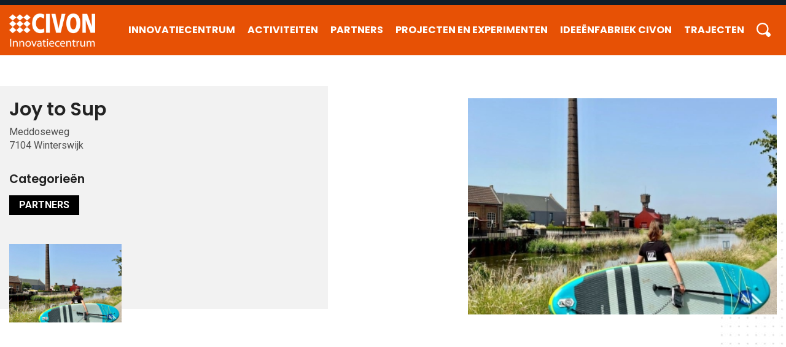

--- FILE ---
content_type: text/html; charset=UTF-8
request_url: https://www.civon.nl/partners/joy-to-sup/
body_size: 5845
content:
<!DOCTYPE html>
<html lang="nl">
<head>
    <meta charset="utf-8">
    <meta name="viewport" content="width=device-width, initial-scale=1">
    <title>Joy to Sup - Partners, bedrijven en scholen</title>
    <meta name="description" content="" />
    <meta name="keywords" content="" />
    <meta name="author" content="vir2biz | your web world" />
    <meta name="robots" content="index, follow" />
    <meta name="revisit-after" content="5 days" />
    <meta property="og:locale" content="nl_NL" />
    <meta property="og:type" content="website" />
    <meta property="og:title" content="Joy to Sup - Partners, bedrijven en scholen" />
    <meta property="og:description" content="" />
    <meta property="og:url" content="https://www.civon.nl/partners/joy-to-sup/" />
        <meta property="og:image" content="https://www.civon.nl/images/portfolio/joy-to-sup1664880211988.webp" />
        <meta property="og:site_name" content="CIVON Innovatiecentrum" />
    <meta name="twitter:card" content="summary"/>
    <meta name="twitter:url" content="https://www.civon.nl/partners/joy-to-sup/"/>
    <meta name="twitter:title" content="Joy to Sup - Partners, bedrijven en scholen"/>
    <meta name="twitter:description" content=""/>
        <meta name="twitter:image" content="https://www.civon.nl/images/portfolio/joy-to-sup1664880211988.webp" />
        <link rel="canonical" href="https://www.civon.nl/partners/joy-to-sup/" />
    <link rel="shortlink" href="https://www.civon.nl/partners/joy-to-sup/" />
        <link rel="image_src" href="https://www.civon.nl/images/portfolio/joy-to-sup1664880211988.webp" />
        <link rel="apple-touch-icon" sizes="180x180" href="/images/favicon/apple-touch-icon.png">
    <link rel="icon" type="image/png" sizes="32x32" href="/images/favicon/favicon-32x32.png">
    <link rel="icon" type="image/png" sizes="16x16" href="/images/favicon/favicon-16x16.png">
    <link rel="manifest" href="/images/favicon/site.webmanifest">
    <link rel="mask-icon" href="/images/favicon/safari-pinned-tab.svg" color="#5bbad5">
    <link rel="shortcut icon" href="/images/favicon/favicon.ico">
    <meta name="msapplication-TileColor" content="#da532c">
    <meta name="msapplication-config" content="/images/favicon/browserconfig.xml">
    <meta name="theme-color" content="#ffffff">
    <style>
    @-webkit-keyframes rotating {
        from { -webkit-transform: rotate(360deg); -o-transform: rotate(-360deg); transform: rotate(-360deg); }
        to { -webkit-transform: rotate(0deg); -o-transform: rotate(0deg); transform: rotate(0deg); }
    }
    @keyframes rotating {
        from { -ms-transform: rotate(-360deg); -moz-transform: rotate(-360deg); -webkit-transform: rotate(-360deg); -o-transform: rotate(-360deg); transform: rotate(-360deg); }
        to { -ms-transform: rotate(0deg); -moz-transform: rotate(0deg); -webkit-transform: rotate(0deg); -o-transform: rotate(0deg); transform: rotate(0deg); }
    }
    .rotating { -webkit-animation: rotating 1s linear infinite; -moz-animation: rotating 1s linear infinite; -ms-animation: rotating 1s linear infinite; -o-animation: rotating 1s linear infinite; animation: rotating 1s linear infinite; }
    #loader { position: fixed; left: 0px; top: 0px; width: 100%; height: 100%; z-index: 9999;background:#fff; }
    #loader .sk-child { position: absolute;background-color:transparent; left: 50%; top: 50%; width:120px; height:120px;-ms-transform: translateX(-50%) translateY(-50%); -moz-transform: translateX(-50%) translateY(-50%); -webkit-transform: translateX(-50%) translateY(-50%); transform: translateX(-50%) translateY(-50%); }
    #loader .sk-child .icon { position: absolute;z-index: 99998;width:120px; height:120px;background-color:#fff;border-radius:4px; }
    #loader .sk-child .rotating { position: absolute;z-index: 99999;width:100px; height:100px;margin:10px;background-image:url('/images/spin_line.png');background-size:100%; }
    </style>
</head>

<body>
<div id="loader">
    <div class="sk-child">
        <div class="icon"></div>
        <div class="rotating"></div>
    </div>
</div>
    <header>
        <div class="topbar">
            <div class="container">
                <div class="row">
                    <div class="col-12 top-usp d-none d-md-inline-block text-center">
                    </div>
                </div>
            </div>
        </div>
        <div class="container">
            <nav class="navbar navbar-expand-xl" id="nav">
                <a class="navbar-brand" href="https://www.civon.nl/">
                    <img id="logo1" src="https://www.civon.nl/images/logo.png" alt="" />
                </a>
                <div class="collapse navbar-collapse" id="navbarHeader">
                    <button class="navbar-toggler2" type="button">
                        <i class="fas fa-bars"></i>
                        <i class="fas fa-times"></i>
                    </button>
                    <ul class="navbar-nav justify-content-end">
                    <li class="nav-item dropdown "><a href="https://www.civon.nl/innovatiecentrum/" id="menu_innovatiecentrum" class="nav-link">Innovatiecentrum</a><div class="dropdown-menu" aria-labelledby="menu_innovatiecentrum"><a class="dropdown-item" href="https://www.civon.nl/innovatiecentrum/over-ons-innovatiecentrum/"  title="Over ons innovatiecentrum">Over ons innovatiecentrum</a><a class="dropdown-item" href="https://www.civon.nl/innovatiecentrum/over-het-dru-industriepark/"  title="Over het DRU Industriepark">Over het DRU Industriepark</a><a class="dropdown-item" href="https://www.civon.nl/innovatiecentrum/smart-industry/"  title="Smart Industry">Smart Industry</a><a class="dropdown-item" href="https://www.civon.nl/innovatiecentrum/strax/"  title="STRAX">STRAX</a><a class="dropdown-item" href="https://www.civon.nl/innovatiecentrum/tza/"  title="De Technologie & Zorg Academie (TZA) Achterhoek">TZA</a><a class="dropdown-item" href="https://www.civon.nl/innovatiecentrum/metaalimpuls/"  title="Metaalimpuls">Metaalimpuls</a><a class="dropdown-item" href="https://www.civon.nl/innovatiecentrum/nederlands-ijzermuseum/"  title="Nederlands IJzermuseum">Nederlands IJzermuseum</a><a class="dropdown-item" href="https://www.civon.nl/innovatiecentrum/fotos-videos/"  title="Foto's / Video's">Foto's / Video's</a><a class="dropdown-item" href="https://www.civon.nl/innovatiecentrum/contact/"  title="Contact met Civon Innovatiecentrum">Contact</a></div></li><li class="nav-item dropdown "><a href="https://www.civon.nl/activiteiten/" id="menu_activiteiten" class="nav-link">Activiteiten</a><div class="dropdown-menu" aria-labelledby="menu_activiteiten"><a class="dropdown-item" href="https://www.civon.nl/activiteiten/smeden/"  title="Smeden ">Smeden </a><a class="dropdown-item" href="https://www.civon.nl/activiteiten/rondleiding/"  title="Rondleiding">Rondleiding</a><a class="dropdown-item" href="https://www.civon.nl/activiteiten/zelf-een-3d-printer-bouwen/"  title="Zelf een 3d printer bouwen">Zelf een 3d printer bouwen</a><a class="dropdown-item" href="https://www.civon.nl/activiteiten/iedere-1e-zaterdag-van-de-maand-geopend/"  title="Iedere 1e zaterdag van de maand geopend">Iedere 1e zaterdag van de maand geopend</a><a class="dropdown-item" href="https://www.civon.nl/activiteiten/vrijdagmiddag-inloop-3d-lab/"  title="Vrijdagmiddag inloop 3d LAB">Vrijdagmiddag inloop 3d LAB</a></div></li><li class="nav-item active"><a class="nav-link" href="https://www.civon.nl/partners/"  title="Partners, bedrijven en scholen">Partners</a></li><li class="nav-item "><a class="nav-link" href="https://www.civon.nl/projecten-en-experimenten/"  title="Projecten en experimenten">Projecten en experimenten</a></li><li class="nav-item dropdown "><a href="https://www.civon.nl/ideeenfabriek-civon/" id="menu_ideeenfabriek-civon" class="nav-link">Ideeënfabriek CIVON</a><div class="dropdown-menu" aria-labelledby="menu_ideeenfabriek-civon"><a class="dropdown-item" href="https://www.civon.nl/ideeenfabriek-civon/fotos-ideeenfabriek-civon/"  title="foto's Ideeënfabriek CIVON">foto's Ideeënfabriek CIVON</a><a class="dropdown-item" href="https://www.civon.nl/ideeenfabriek-civon/sluit-je-aan-bij-ideeenfabriek-civon/"  title="Sluit je aan bij Ideeënfabriek CIVON">Sluit je aan bij Ideeënfabriek CIVON</a></div></li><li class="nav-item dropdown "><a href="https://www.civon.nl/trajecten/" id="menu_trajecten" class="nav-link">Trajecten</a><div class="dropdown-menu" aria-labelledby="menu_trajecten"><a class="dropdown-item" href="https://www.civon.nl/trajecten/shii/"  title="SHII">SHII</a><a class="dropdown-item" href="https://www.civon.nl/trajecten/edih/"  title="CIVON Innovatiecentrum is een EDIH!">EDIH</a><a class="dropdown-item" href="https://www.civon.nl/trajecten/smart-business-center-plus/"  title="Smart Business Center+ (CIVON)">Smart Business Center plus</a><a class="dropdown-item" href="https://www.civon.nl/trajecten/leonardo-davinci-project/"  title="Leonardo Davinci Project">Leonardo Davinci Project</a><a class="dropdown-item" href="https://www.civon.nl/trajecten/smart-business-center/"  title="Smart Business Center">Smart Business Center</a><a class="dropdown-item" href="https://www.civon.nl/trajecten/smart-building/"  title="Samen Smart Bouwen aan Nederland">Smart Building</a></div></li>                    <li class="nav-item icon"><span class="menuIcon menuSearch" id="toSearch" data-toggle="modal" data-target="#searchModal"></span></li>
                    <li class="nav-item icon d-md-none"><a href="https://www.civon.nl/innovatiecentrum/contact/"></a><span class="menuIcon menuContact"></span></li>
                    <li class="nav-item icon d-md-none"><a href="https://nl.linkedin.com/company/civon-innovatiecentrum" target="_blank"></a><span class="menuIcon menuIn"></span></li>                    </ul>
                </div>
            </nav>
        </div>
    </header>

    <div class="modal fade" id="searchModal" tabindex="-1" role="dialog" aria-labelledby="searchModal" aria-hidden="true">
        <div class="modal-dialog modal-dialog-centered" role="document">
            <div class="modal-content">
                <div class="modal-body">
                    <button type="button" class="close" data-dismiss="modal" aria-label="Close"><span aria-hidden="true">&times;</span></button>
                    <h5>Zoeken</h5>
                    <form action="#">
                    <div class="input-group mb-3">
                      <input type="text" class="form-control" name="s" placeholder="Wat zoekt u?" aria-label="Wat zoekt u?" aria-describedby="btn2">
                      <div class="input-group-append">
                        <button class="btn btn-primary" type="submit" id="btn2">Zoeken</button>
                      </div>
                    </div>
                    </form>
                </div>
            </div>
        </div>
    </div>

        <section class="title-content title-sub2"></section>

    <section class="text-content news-content bg">
        <div class="container">
            <div class="row mb-5">
                <div class="col-lg-6 col-md-7 col-12">
                    <div class="mb-4 txt txt-bg2">
                                                <div class="txt">
                            
                            <div class="mb-3">
                                <h1 class="pb-1 mb-1">Joy to Sup</h1>
                                Meddoseweg <br>                                7104 Winterswijk<br>                                                                                            </div>
                        </div>

                                                <h5 class="pt-3">Categorieën</h5>                                <a class="btn btn-sm btn-primary mr-2" href="https://www.civon.nl/partners/?cat=partners">Partners</a>
                                                        <p>&nbsp;</p>
                        
                        <div class="row">
                                                            <div class="col-md-4 col-6 mb-3">
                                    <div class="image-block">
                                        <a class="gallery" rel="gallery" data-fancybox="gallery" data-caption="" href="https://www.civon.nl/images/partners/joy-to-sup1664880211988.webp" title="">
                                        <figure>
                                            <source media='(min-width: 577px)' srcset='https://www.civon.nl/images/partners/joy-to-sup1664880211988.webp'/>
                                            <source media='(max-width: 576px)' srcset='https://www.civon.nl/images/partners/thumb_joy-to-sup1664880211988.webp'/>
                                            <img src="https://www.civon.nl/images/partners/joy-to-sup1664880211988.webp"  alt="Joy to Sup" />
                                        </figure>
                                        </a>
                                    </div>
                                </div>
                                                    </div>
                    </div>
                </div>
                <div class="col-lg-5 offset-lg-1 col-md-5 col-12">
                    
                                            <div class="image-block mb-3">
                            <a class="gallery" rel="gallery" data-fancybox="gallery" data-caption="" href="https://www.civon.nl/images/partners/thumb_joy-to-sup1664880211988.webp" title="">
                            <figure>
                                <source media='(min-width: 577px)' srcset='https://www.civon.nl/images/partners/thumb_joy-to-sup1664880211988.webp'/>
                                <source media='(max-width: 576px)' srcset='https://www.civon.nl/images/partners/thumb_joy-to-sup1664880211988.webp'/>
                                <img src="https://www.civon.nl/images/partners/thumb_joy-to-sup1664880211988.webp"  alt="Joy to Sup" />
                            </figure>
                            </a>
                        </div>
                                    </div>
            </div>
        </div>
    </section>

            <section class="google-maps">
            <div id="map-canvas-active" data-title="" data-content="" data-uri="joy-to-sup" data-lat="52.0117818" data-lon="6.7109646"></div>
        </section>
    
    
    <section class="text-content bg-circles">
        <div class="container">
            <div class="row">
                <div class="col-12 text-center mb-3">
                    <h3>Meer partners</h3>
                </div>
            </div>
            <div class="row">
                                    <div class="col-12 col-sm-6 col-md-4 mb-3 mb-md-5">
                        <div class="home-item">
                            <a href="https://www.civon.nl/partners/innovatiehubs-achterhoek/" title="Innovatiehubs Achterhoek" alt="Innovatiehubs Achterhoek">
                            <div>
                                                                        <div class="embed-responsive embed-responsive-16by9 mb-2">
                                            <iframe class="embed-responsive-item" src="https://www.youtube.com/embed/nsmzBs0vDWY" allowfullscreen></iframe>
                                        </div>
                                                                                                    <h3>Innovatiehubs Achterhoek</h3>
                            </div>
                            </a>
                        </div>
                    </div>
                                    <div class="col-12 col-sm-6 col-md-4 mb-3 mb-md-5">
                        <div class="home-item">
                            <a href="https://www.civon.nl/partners/imants-bv/" title="Imants B.V." alt="Imants B.V.">
                            <div>
                                                                        <div class="embed-responsive embed-responsive-16by9 mb-2">
                                            <iframe class="embed-responsive-item" src="https://www.youtube.com/embed/e0Ywsq97O9Q" allowfullscreen></iframe>
                                        </div>
                                                                                                    <h3>Imants B.V.</h3>
                            </div>
                            </a>
                        </div>
                    </div>
                                    <div class="col-12 col-sm-6 col-md-4 mb-3 mb-md-5">
                        <div class="home-item">
                            <a href="https://www.civon.nl/partners/wb-automation/" title="WB Automation" alt="WB Automation">
                            <div>
                                                                        <div class="embed-responsive embed-responsive-16by9 mb-2">
                                            <iframe class="embed-responsive-item" src="https://www.youtube.com/embed/K24CELwnAkU" allowfullscreen></iframe>
                                        </div>
                                                                                                    <h3>WB Automation</h3>
                            </div>
                            </a>
                        </div>
                    </div>
                            </div>
            <div class="row">
                <div class="col-12 mt-5 text-center">
                    <a href="https://www.civon.nl/partners/" class="btn btn-primary">Terug naar het overzicht</a>
                </div>
            </div>
        </div>
    </section>

<section class="breadcrumbs">
    <div class="container">
        <ol class="breadcrumb" itemscope="" itemtype="http://schema.org/BreadcrumbList">
            <li itemprop="itemListElement" itemscope="" itemtype="http://schema.org/ListItem">
                <a itemprop="item" href="https://www.civon.nl/"><span itemprop="name">Home</span></a>
                <meta itemprop="position" content="1">
            </li>
                            <li itemprop="itemListElement" itemscope="" itemtype="http://schema.org/ListItem">
                    <a itemprop="item" href="https://www.civon.nl/partners/"><span itemprop="name" title="Partners, bedrijven en scholen">Partners</span></a>
                    <meta itemprop="position" content="2">
                </li>
                <li class="active" itemprop="itemListElement" itemscope="" itemtype="http://schema.org/ListItem">
                    <a itemprop="item" href="https://www.civon.nl/partners/joy-to-sup/"><span itemprop="name" title="Joy to Sup">Joy to Sup</span></a>
                    <meta itemprop="position" content="3">
                </li>
                    </ol>
    </div>
</section>
    <section class="footer">
        <div class="container">
            <div class="row">
                <div class="col-lg-3 col-md-6 col-12 mb-3 mb-lg-0 mt-lg-3">
                    <h4>Contact</h4>

                    <p>
                        <strong>CIVON Innovatiecentrum</strong><br>
                        Hutteweg 32<br>
                        7071 BV Ulft<br>
                        <br>
                        Bel ons: <a href="tel:310315820280">+31 (0) 315 - 820 280</a><br />                        Mail ons: <a href="mailto:aanvraag@civon.nl">aanvraag@civon.nl</a><br />                    </p>

                    <div class="social-icons mt-3">
                                                                        <a class="social-buttons" href="https://nl.linkedin.com/company/civon-innovatiecentrum" target="_blank"><i class="fab fa-linkedin-in"></i></a>                                                <a class="social-buttons" href="https://www.youtube.com/channel/UCCQRejLMQvAoxyKXDVQVSgw" target="_blank"><i class="fab fa-youtube"></i></a>                    </div>
                </div>
                <div class="col-lg-3 col-md-6 col-12 mb-3 mb-lg-0 mt-lg-3">
                    <h4>Projecten</h4>
                    <ul class="list-unstyled">
                                            <li><a href="https://www.civon.nl/projecten-en-experimenten/civon-solarboot/">CIVON Solarboot</a></li>
                                            <li><a href="https://www.civon.nl/projecten-en-experimenten/slimme-tuintjes/">Slimme tuintjes</a></li>
                                            <li><a href="https://www.civon.nl/projecten-en-experimenten/leerkring-servitization/">Leerkring Servitization</a></li>
                                            <li><a href="https://www.civon.nl/projecten-en-experimenten/waterstof-bijeenkomst-quad/">Waterstof bijeenkomst / Quad</a></li>
                                            <li><a href="https://www.civon.nl/projecten-en-experimenten/achterhoek-open-innovatieprijs/">Achterhoek Open Innovatieprijs</a></li>
                                        </ul>
                </div>
                <div class="col-lg-3 col-md-6 col-12 mb-3 mb-lg-0 mt-lg-3">
                    <h4>Informatie</h4>
                    <ul class="list-unstyled">
                    <li><a href="https://www.civon.nl/innovatiecentrum/"  title="Innovatiecentrum"><span>Innovatiecentrum</span></a></li><li><a href="https://www.civon.nl/innovatiecentrum/over-ons-innovatiecentrum/"  title="Over ons innovatiecentrum"><span>Over ons innovatiecentrum</span></a></li><li><a href="https://www.civon.nl/innovatiecentrum/over-het-dru-industriepark/"  title="Over het DRU Industriepark"><span>Over het DRU Industriepark</span></a></li><li><a href="https://www.civon.nl/innovatiecentrum/smart-industry/"  title="Smart Industry"><span>Smart Industry</span></a></li><li><a href="https://www.civon.nl/innovatiecentrum/strax/"  title="STRAX"><span>STRAX</span></a></li><li><a href="https://www.civon.nl/innovatiecentrum/tza/"  title="De Technologie & Zorg Academie (TZA) Achterhoek"><span>TZA</span></a></li><li><a href="https://www.civon.nl/innovatiecentrum/metaalimpuls/"  title="Metaalimpuls"><span>Metaalimpuls</span></a></li><li><a href="https://www.civon.nl/innovatiecentrum/nederlands-ijzermuseum/"  title="Nederlands IJzermuseum"><span>Nederlands IJzermuseum</span></a></li><li><a href="https://www.civon.nl/innovatiecentrum/fotos-videos/"  title="Foto's / Video's"><span>Foto's / Video's</span></a></li><li><a href="https://www.civon.nl/innovatiecentrum/contact/"  title="Contact met Civon Innovatiecentrum"><span>Contact</span></a></li><li><a href="https://www.civon.nl/activiteiten/"  title="Kom en beleef het innovatiecentrum"><span>Activiteiten</span></a></li><li><a href="https://www.civon.nl/activiteiten/smeden/"  title="Smeden "><span>Smeden </span></a></li><li><a href="https://www.civon.nl/activiteiten/rondleiding/"  title="Rondleiding"><span>Rondleiding</span></a></li><li><a href="https://www.civon.nl/activiteiten/zelf-een-3d-printer-bouwen/"  title="Zelf een 3d printer bouwen"><span>Zelf een 3d printer bouwen</span></a></li><li><a href="https://www.civon.nl/activiteiten/iedere-1e-zaterdag-van-de-maand-geopend/"  title="Iedere 1e zaterdag van de maand geopend"><span>Iedere 1e zaterdag van de maand geopend</span></a></li><li><a href="https://www.civon.nl/activiteiten/vrijdagmiddag-inloop-3d-lab/"  title="Vrijdagmiddag inloop 3d LAB"><span>Vrijdagmiddag inloop 3d LAB</span></a></li><li><a href="https://www.civon.nl/partners/"  title="Partners, bedrijven en scholen"><span>Partners</span></a></li><li><a href="https://www.civon.nl/projecten-en-experimenten/"  title="Projecten en experimenten"><span>Projecten en experimenten</span></a></li><li><a href="https://www.civon.nl/ideeenfabriek-civon/"  title="Ideeënfabriek CIVON"><span>Ideeënfabriek CIVON</span></a></li><li><a href="https://www.civon.nl/ideeenfabriek-civon/fotos-ideeenfabriek-civon/"  title="foto's Ideeënfabriek CIVON"><span>foto's Ideeënfabriek CIVON</span></a></li><li><a href="https://www.civon.nl/ideeenfabriek-civon/sluit-je-aan-bij-ideeenfabriek-civon/"  title="Sluit je aan bij Ideeënfabriek CIVON"><span>Sluit je aan bij Ideeënfabriek CIVON</span></a></li><li><a href="https://www.civon.nl/trajecten/"  title="Trajecten"><span>Trajecten</span></a></li><li><a href="https://www.civon.nl/trajecten/shii/"  title="SHII"><span>SHII</span></a></li><li><a href="https://www.civon.nl/trajecten/edih/"  title="CIVON Innovatiecentrum is een EDIH!"><span>EDIH</span></a></li><li><a href="https://www.civon.nl/trajecten/smart-business-center-plus/"  title="Smart Business Center+ (CIVON)"><span>Smart Business Center plus</span></a></li><li><a href="https://www.civon.nl/trajecten/leonardo-davinci-project/"  title="Leonardo Davinci Project"><span>Leonardo Davinci Project</span></a></li><li><a href="https://www.civon.nl/trajecten/smart-business-center/"  title="Smart Business Center"><span>Smart Business Center</span></a></li><li><a href="https://www.civon.nl/trajecten/smart-building/"  title="Samen Smart Bouwen aan Nederland"><span>Smart Building</span></a></li><li><a href="https://www.civon.nl/privacycentrum/"  title="Privacycentrum"><span>Privacycentrum</span></a></li>                    </ul>
                </div>
                <div class="col-lg-3 col-md-6 col-12 mb-3 mb-lg-0 mt-lg-3">
                    <h4>Over ons</h4>
                    Het CIVON is het centrum voor bedrijven die ondersteuning nodig hebben voor innovatie en voor jongeren die kiezen voor een technische opleiding in het mbo. Het CIVON organiseert opleiding- en trainingsactiviteiten voor bedrijven in de maakindustrie en de Gebouwde Omgeving.                    <a class="btn btn-info mt-4" href="https://nl.linkedin.com/company/civon-innovatiecentrum" target="_blank"><i class="fab fa-linkedin"></i> LinkedIn</a>                </div>
            </div>
        </div>
    </section>

    <section class="copyright">
        <div class="container">
            <div class="row">
                <div class="col my-1">
                    Copyright by Civon Innovatiecentrum &nbsp;|&nbsp;
                    Created by <a href="https://www.vir2biz.nl/" title="Created by vir2biz" target="_blank"><img src="https://www.vir2biz.nl/images/_copyright-white.png" border="0" /></a>
                </div>
            </div>
        </div>
    </section>

    <div id="backTop">
        <i class="fa fa-caret-up"></i>
    </div>

    <link rel="stylesheet" href="https://stackpath.bootstrapcdn.com/bootstrap/4.2.1/css/bootstrap.min.css" integrity="sha384-GJzZqFGwb1QTTN6wy59ffF1BuGJpLSa9DkKMp0DgiMDm4iYMj70gZWKYbI706tWS" crossorigin="anonymous">
    <link rel="stylesheet" href="//code.jquery.com/ui/1.11.4/themes/smoothness/jquery-ui.min.css">
    <link rel="stylesheet" href="https://cdn.jsdelivr.net/npm/bootstrap-select@1.13.7/dist/css/bootstrap-select.min.css">
    <link rel="stylesheet" href="https://use.fontawesome.com/releases/v5.5.0/css/all.css" integrity="sha384-B4dIYHKNBt8Bc12p+WXckhzcICo0wtJAoU8YZTY5qE0Id1GSseTk6S+L3BlXeVIU" crossorigin="anonymous">
    <link href="https://www.civon.nl/js/owl-carousel/owl.carousel.min.css" rel="stylesheet">
    <link href="https://www.civon.nl/js/owl-carousel/owl.theme.default.min.css" rel="stylesheet">
    <link rel="stylesheet" href="https://cdn.jsdelivr.net/gh/fancyapps/fancybox@3.5.7/dist/jquery.fancybox.min.css" />
    <link rel="preconnect" href="https://fonts.googleapis.com">
    <link rel="preconnect" href="https://fonts.gstatic.com" crossorigin>
    <link href="https://fonts.googleapis.com/css2?family=Poppins:wght@600;700&family=Roboto:ital,wght@0,300;0,400;0,500;0,700;0,900;1,400&display=swap" rel="stylesheet">
    <link href="https://fonts.googleapis.com/css2?family=Architects+Daughter&display=swap" rel="stylesheet">
    <link rel="stylesheet" href="https://www.civon.nl/css/animate.css">
    <link rel="stylesheet" href="https://www.civon.nl/css/my-style.css?v=20231102151932">

    <script src="https://code.jquery.com/jquery-3.3.1.min.js" integrity="sha256-FgpCb/KJQlLNfOu91ta32o/NMZxltwRo8QtmkMRdAu8=" crossorigin="anonymous"></script>
    <script src="https://cdnjs.cloudflare.com/ajax/libs/popper.js/1.14.3/umd/popper.min.js" integrity="sha384-ZMP7rVo3mIykV+2+9J3UJ46jBk0WLaUAdn689aCwoqbBJiSnjAK/l8WvCWPIPm49" crossorigin="anonymous"></script>
    <script src="https://stackpath.bootstrapcdn.com/bootstrap/4.1.3/js/bootstrap.min.js" integrity="sha384-ChfqqxuZUCnJSK3+MXmPNIyE6ZbWh2IMqE241rYiqJxyMiZ6OW/JmZQ5stwEULTy" crossorigin="anonymous"></script>
    <script src="https://code.jquery.com/ui/1.12.1/jquery-ui.min.js"></script>
    <script src="https://cdn.jsdelivr.net/npm/bootstrap-select@1.13.7/dist/js/bootstrap-select.min.js"></script>
    <script src="//ajax.microsoft.com/ajax/jquery.validate/1.7/jquery.validate.min.js"></script>
    <script src="https://www.civon.nl/js/owl-carousel/owl.carousel.min.js"></script>
    <script src="https://www.civon.nl/js/parallax.js" defer></script>
    <script type="text/javascript" src="https://www.civon.nl/js/isotope.pkgd.min.js"></script>
    <script src="https://cdn.jsdelivr.net/gh/fancyapps/fancybox@3.5.7/dist/jquery.fancybox.min.js"></script>
    <script src='https://api.mapbox.com/mapbox-gl-js/v1.0.0/mapbox-gl.js'></script>
    <link href='https://api.mapbox.com/mapbox-gl-js/v1.0.0/mapbox-gl.css' rel='stylesheet' />
    <script src="https://www.civon.nl/js/basic.js?v=20221003150003"></script>
    <script>
    (function() {
        'use strict';
        window.addEventListener('load', function() {
            var forms = document.getElementsByClassName('needs-validation');
            var validation = Array.prototype.filter.call(forms, function(form) {
                form.addEventListener('submit', function(event) {
                    if ($('#btnSubmit').length) {
                        $('input[name="waarde2"]').val( $('#btnSubmit').data('key') );
                    }
                    if (form.checkValidity() === false) {
                        event.preventDefault();
                        event.stopPropagation();
                    }
                    form.classList.add('was-validated');
                }, false);
            });
        }, false);
    })();
    </script>
</body>

</html>

--- FILE ---
content_type: text/html; charset=UTF-8
request_url: https://www.civon.nl/_process.php?action=get-vestigingen-mapbox&uri=joy-to-sup&category=undefined
body_size: 3263
content:
{"type":"FeatureCollection","features":[{"type":"Feature","geometry":{"type":"Point","coordinates":["6.4826615","51.9386757"]},"properties":{"title":"24\/7 Tailorsteel","address":"Markenweg 11 7051 HS Varsseveld","url":"https:\/\/www.civon.nl\/partners\/24-7-tailorsteel\/","button":"Bekijk partner","class":"icon-partner"}},{"type":"Feature","geometry":{"type":"Point","coordinates":["6.293664455413818","51.96575927734375"]},"properties":{"title":"8RHK Ambassadeurs","address":"Raadhuisstraat 25 7001 EX Doetinchem","url":"https:\/\/www.civon.nl\/partners\/8rhk-ambassadeurs\/","button":"Bekijk partner","class":"icon-partner"}},{"type":"Feature","geometry":{"type":"Point","coordinates":["6.293664455413818","51.96575927734375"]},"properties":{"title":"Achterhoekse Open Innovatieprijs","address":"Raadhuisstraat 25 7001 EX Doetinchem","url":"https:\/\/www.civon.nl\/partners\/achterhoekse-open-innovatieprijs\/","button":"Bekijk partner","class":"icon-partner"}},{"type":"Feature","geometry":{"type":"Point","coordinates":["6.293664455413818","51.96575927734375"]},"properties":{"title":"ACT Achterhoeks Centrum voor Technologie","address":"Raadhuisstraat 25 7001 EX Doetinchem","url":"https:\/\/www.civon.nl\/partners\/act-achterhoeks-centrum-voor-technologie\/","button":"Bekijk partner","class":"icon-partner"}},{"type":"Feature","geometry":{"type":"Point","coordinates":["5.942371368408203","51.9705810546875"]},"properties":{"title":"Alles over waterstof","address":"Westervoortsedijk 73 6827 AV Arnhem","url":"https:\/\/www.civon.nl\/partners\/alles-over-waterstof\/","button":"Bekijk partner","class":"icon-partner"}},{"type":"Feature","geometry":{"type":"Point","coordinates":["6.5743482","51.9170843"]},"properties":{"title":"ARA Apparatenfabriek","address":"Tweede Broekdijk 6 7122 LB Aalten","url":"https:\/\/www.civon.nl\/partners\/ara-apparatenfabriek\/","button":"Bekijk partner","class":"icon-partner"}},{"type":"Feature","geometry":{"type":"Point","coordinates":["5.7894229","51.4554138"]},"properties":{"title":"Betwice","address":"Fabriekstraat 16 7005 AR Doetinchem","url":"https:\/\/www.civon.nl\/partners\/betwice\/","button":"Bekijk partner","class":"icon-partner"}},{"type":"Feature","geometry":{"type":"Point","coordinates":["6.2205","52.07219"]},"properties":{"title":"BMI Thegon","address":"Dambroek 22-24 7223 DV Baak","url":"https:\/\/www.civon.nl\/partners\/bmi-thegon\/","button":"Bekijk partner","class":"icon-partner"}},{"type":"Feature","geometry":{"type":"Point","coordinates":["6.3830116","51.8958843"]},"properties":{"title":"Bouwvisie B.V.","address":"Hutteweg 28b 7071 BV Ulft","url":"https:\/\/www.civon.nl\/partners\/bouwvisie-bv\/","button":"Bekijk partner","class":"icon-partner"}},{"type":"Feature","geometry":{"type":"Point","coordinates":["6.3106987","51.9227682"]},"properties":{"title":"Breekijzer kunstenaarscollectief","address":"Warmseweg 18 7075 EL Warm (Gem. Etten\/Oude IJsselstreek) ","url":"https:\/\/www.civon.nl\/partners\/breekijzer-kunstenaarscollectief\/","button":"Bekijk partner","class":"icon-partner"}},{"type":"Feature","geometry":{"type":"Point","coordinates":["6.284265041351318","51.985660552978516"]},"properties":{"title":"BREKR","address":"Hogenslagweg 10b 7009 CD Doetinchem","url":"https:\/\/www.civon.nl\/partners\/brekr\/","button":"Bekijk partner","class":"icon-partner"}},{"type":"Feature","geometry":{"type":"Point","coordinates":["6.4821431","51.8591059"]},"properties":{"title":"Bribus B.V.","address":"Industriestraat 4 7091 DC Dinxperlo","url":"https:\/\/www.civon.nl\/partners\/bribus-bv\/","button":"Bekijk partner","class":"icon-partner"}},{"type":"Feature","geometry":{"type":"Point","coordinates":["6.4527234","52.0819846"]},"properties":{"title":"Bronckhorst Hitech","address":"Nijverheidsstraat 1a 7261 AK Ruurlo","url":"https:\/\/www.civon.nl\/partners\/bronckhorst-hitech\/","button":"Bekijk partner","class":"icon-partner"}},{"type":"Feature","geometry":{"type":"Point","coordinates":["6.2969048","51.9471038"]},"properties":{"title":"BUHA","address":"Havenstraat 80 7005 AG Doetinchem","url":"https:\/\/www.civon.nl\/partners\/buha\/","button":"Bekijk partner","class":"icon-partner"}},{"type":"Feature","geometry":{"type":"Point","coordinates":["6.2854354","51.9470261"]},"properties":{"title":"CAD2M","address":"Logistiekweg 34 7007 CJ Doetinchem","url":"https:\/\/www.civon.nl\/partners\/cad2m\/","button":"Bekijk partner","class":"icon-partner"}},{"type":"Feature","geometry":{"type":"Point","coordinates":["6.3796972","51.895819"]},"properties":{"title":"Charged","address":"Frank Daamenstraat 4 7071 AW Ulft","url":"https:\/\/www.civon.nl\/partners\/charged\/","button":"Bekijk partner","class":"icon-partner"}},{"type":"Feature","geometry":{"type":"Point","coordinates":["6.3480262","52.039166"]},"properties":{"title":"De Marke","address":"Roessinkweg 2 7255 PC Hengelo gld","url":"https:\/\/www.civon.nl\/partners\/de-marke\/","button":"Bekijk partner","class":"icon-partner"}},{"type":"Feature","geometry":{"type":"Point","coordinates":["6.3796972","51.895819"]},"properties":{"title":"De Netwerkplaats","address":"Frank Daamenstraat 4 7071 AW Ulft","url":"https:\/\/www.civon.nl\/partners\/de-netwerkplaats\/","button":"Bekijk partner","class":"icon-partner"}},{"type":"Feature","geometry":{"type":"Point","coordinates":["6.2930925","51.9657336"]},"properties":{"title":"De Steck","address":"Raadhuisstraat 25 7001 EX Doetinchem","url":"https:\/\/www.civon.nl\/partners\/de-steck\/","button":"Bekijk partner","class":"icon-partner"}},{"type":"Feature","geometry":{"type":"Point","coordinates":["6.2947931","51.9510295"]},"properties":{"title":"De Talententuin","address":"Nijverheidsweg 19 7005 AS  Doetinchem","url":"https:\/\/www.civon.nl\/partners\/de-talententuin\/","button":"Bekijk partner","class":"icon-partner"}},{"type":"Feature","geometry":{"type":"Point","coordinates":["6.383739","51.8951828"]},"properties":{"title":"DRU Industriepark","address":"Hutteweg 24 7071 BV Ulft","url":"https:\/\/www.civon.nl\/partners\/dru-industriepark\/","button":"Bekijk partner","class":"icon-partner"}},{"type":"Feature","geometry":{"type":"Point","coordinates":["6.2986101","51.9678891"]},"properties":{"title":"Engineering & Industrie","address":"J.F. Kennedylaan 49 7001 EA Doetinchem","url":"https:\/\/www.civon.nl\/partners\/engineering-indrustrie\/","button":"Bekijk partner","class":"icon-partner"}},{"type":"Feature","geometry":{"type":"Point","coordinates":["6.357257","51.9047159"]},"properties":{"title":"Excerion B.V.","address":"De Hogenkamp 16 7071 EC Ulft","url":"https:\/\/www.civon.nl\/partners\/excerion-bv\/","button":"Bekijk partner","class":"icon-partner"}},{"type":"Feature","geometry":{"type":"Point","coordinates":["6.3748444","51.8776422"]},"properties":{"title":"Gemeente Oude IJsselstreek","address":"Staringstraat 25  7081 BN Gendringen","url":"https:\/\/www.civon.nl\/partners\/gemeente-oude-ijsselstreek\/","button":"Bekijk partner","class":"icon-partner"}},{"type":"Feature","geometry":{"type":"Point","coordinates":["6.7154999","51.9686816"]},"properties":{"title":"Gemeente Winterswijk","address":"Stationsstraat 25 7101GH Winterswijk","url":"https:\/\/www.civon.nl\/partners\/gemeente-winterswijk\/","button":"Bekijk partner","class":"icon-partner"}},{"type":"Feature","geometry":{"type":"Point","coordinates":["6.5701685","51.9194201"]},"properties":{"title":"Geven Heftruck Service","address":"Broekstraat 26 7122 LC Aalten","url":"https:\/\/www.civon.nl\/partners\/geven-heftruck-service\/","button":"Bekijk partner","class":"icon-partner"}},{"type":"Feature","geometry":{"type":"Point","coordinates":["6.3430408","52.0589672"]},"properties":{"title":"GOMA B.V.","address":"Ruurloseweg 80 a 7255 MA Hengelo","url":"https:\/\/www.civon.nl\/partners\/goma-bv\/","button":"Bekijk partner","class":"icon-partner"}},{"type":"Feature","geometry":{"type":"Point","coordinates":["6.298442","51.967357"]},"properties":{"title":"Graafschap College","address":"J.F. Kennedylaan 49 7001 EA Doetinchem","url":"https:\/\/www.civon.nl\/partners\/graafschap-college\/","button":"Bekijk partner","class":"icon-partner"}},{"type":"Feature","geometry":{"type":"Point","coordinates":["6.2930925","51.9657336"]},"properties":{"title":"ICONICA","address":"Raadhuisstraat 25 7001 EX Doetinchem","url":"https:\/\/www.civon.nl\/partners\/iconica\/","button":"Bekijk partner","class":"icon-partner"}},{"type":"Feature","geometry":{"type":"Point","coordinates":["6.2983699","51.9555723"]},"properties":{"title":"IIME","address":"Fabriekstraat 16 7005 AP  Doetinchem","url":"https:\/\/www.civon.nl\/partners\/iime\/","button":"Bekijk partner","class":"icon-partner"}},{"type":"Feature","geometry":{"type":"Point","coordinates":["6.3773172","51.8838558"]},"properties":{"title":"IJzermuseum, Ring van IJzersteden, Oudheidkundige vereniging","address":"Boogschutter 24 7071 TD Ulft","url":"https:\/\/www.civon.nl\/partners\/ijzermuseum-ring-van-ijzersteden-oudheidkundige-vereniging-en-ijzerwijs\/","button":"Bekijk partner","class":"icon-partner"}},{"type":"Feature","geometry":{"type":"Point","coordinates":["5.1474123","51.3570773"]},"properties":{"title":"Imants B.V.","address":"Turnhoutseweg 29 5541 NV Reusel ","url":"https:\/\/www.civon.nl\/partners\/imants-bv\/","button":"Bekijk partner","class":"icon-partner"}},{"type":"Feature","geometry":{"type":"Point","coordinates":["6.2942006","51.9543891"]},"properties":{"title":"Innovatiehubs Achterhoek","address":"Fabriekstraat 33 7005 AP Doetinchem ","url":"https:\/\/www.civon.nl\/partners\/innovatiehubs-achterhoek\/","button":"Bekijk partner","class":"icon-partner"}},{"type":"Feature","geometry":{"type":"Point","coordinates":["6.3038978","51.949326"]},"properties":{"title":"Intersnack","address":"Havenstraat 62 7005 AG Doetinchem","url":"https:\/\/www.civon.nl\/partners\/intersnack\/","button":"Bekijk partner","class":"icon-partner"}},{"type":"Feature","geometry":{"type":"Point","coordinates":["6.1899297","52.1535641"]},"properties":{"title":"Jol\u00e1n van der Wiel","address":"Marsweg 115-1 7202 AT Zutphen","url":"https:\/\/www.civon.nl\/partners\/jolan-van-der-wiel\/","button":"Bekijk partner","class":"icon-partner"}},{"type":"Feature","geometry":{"type":"Point","coordinates":["6.7109646","52.0117818"]},"properties":{"title":"Joy to Sup","address":"Meddoseweg  7104 Winterswijk","url":"https:\/\/www.civon.nl\/partners\/joy-to-sup\/","button":"Bekijk partner","class":"active"}},{"type":"Feature","geometry":{"type":"Point","coordinates":["6.3711606","51.9210172"]},"properties":{"title":"K3d","address":"Varsseveldseweg 20 a 7061 GA Terborg","url":"https:\/\/www.civon.nl\/partners\/k3d\/","button":"Bekijk partner","class":"icon-partner"}},{"type":"Feature","geometry":{"type":"Point","coordinates":["6.4745133","51.9413883"]},"properties":{"title":"Kramp B.V.","address":"Breukelaarweg 33 7051 DW Varsseveld","url":"https:\/\/www.civon.nl\/partners\/kramp-bv\/","button":"Bekijk partner","class":"icon-partner"}},{"type":"Feature","geometry":{"type":"Point","coordinates":["6.4672458","51.9411215"]},"properties":{"title":"Kupan B.V.","address":"Dames Jolinkweg 46 7051 DL Varsseveld","url":"https:\/\/www.civon.nl\/partners\/kupan-bv\/","button":"Bekijk partner","class":"icon-partner"}},{"type":"Feature","geometry":{"type":"Point","coordinates":["6.2986604","51.9574621"]},"properties":{"title":"Laborijn","address":"Terborgseweg 106 7005 BC Doetinchem","url":"https:\/\/www.civon.nl\/partners\/laborijn\/","button":"Bekijk partner","class":"icon-partner"}},{"type":"Feature","geometry":{"type":"Point","coordinates":["6.4754969","51.9372227"]},"properties":{"title":"Lentink B.V.","address":"Gesinkkampstraat 6 7051 HP Varsseveld","url":"https:\/\/www.civon.nl\/partners\/lentink-bv\/","button":"Bekijk partner","class":"icon-partner"}},{"type":"Feature","geometry":{"type":"Point","coordinates":["6.3829573","51.8962738"]},"properties":{"title":"Leonardo Da Vinci Project","address":"Hutteweg 32 7071 BV Ulft","url":"https:\/\/www.civon.nl\/partners\/leonardo-da-vinci-project\/","button":"Bekijk partner","class":"icon-partner"}},{"type":"Feature","geometry":{"type":"Point","coordinates":["5.5568033","52.0153286"]},"properties":{"title":"Lutec Luchttechniek","address":"Laan der Techniek 17 3903 AS Venendaal","url":"https:\/\/www.civon.nl\/partners\/lutec-luchttechniek\/","button":"Bekijk partner","class":"icon-partner"}},{"type":"Feature","geometry":{"type":"Point","coordinates":["6.7079934","51.9596824"]},"properties":{"title":"Nijhuis Mitech","address":"snelliusstraat 9 7102 ED Winterswijk","url":"https:\/\/www.civon.nl\/partners\/nijhuis-mitech\/","button":"Bekijk partner","class":"icon-partner"}},{"type":"Feature","geometry":{"type":"Point","coordinates":["6.2755303","51.9479986"]},"properties":{"title":"Nijhuis Water","address":"Innovatieweg 4 7007 CD Doetinchem","url":"https:\/\/www.civon.nl\/partners\/nijhuis-water\/","button":"Bekijk partner","class":"icon-partner"}},{"type":"Feature","geometry":{"type":"Point","coordinates":["6.3367578","51.9263027"]},"properties":{"title":"Paul Klaassen","address":"Toekomstweg 9 7011 ET Gaanderen","url":"https:\/\/www.civon.nl\/partners\/paul-klaassen\/","button":"Bekijk partner","class":"icon-partner"}},{"type":"Feature","geometry":{"type":"Point","coordinates":["6.5820582","51.9914581"]},"properties":{"title":"Pillen Group","address":"Dieselstraat 20 7131 PC Lichtenvoorde","url":"https:\/\/www.civon.nl\/partners\/pillen-group\/","button":"Bekijk partner","class":"icon-partner"}},{"type":"Feature","geometry":{"type":"Point","coordinates":["5.9433063","51.9669285"]},"properties":{"title":"QING","address":"Westervoortsedijk 73 6827 AV Arnhem","url":"https:\/\/www.civon.nl\/partners\/qing\/","button":"Bekijk partner","class":"icon-partner"}},{"type":"Feature","geometry":{"type":"Point","coordinates":["6.5670815","51.9186494"]},"properties":{"title":"Quateq","address":"spinnerij 8 7122 MR Aalten","url":"https:\/\/www.civon.nl\/partners\/quateq\/","button":"Bekijk partner","class":"icon-partner"}},{"type":"Feature","geometry":{"type":"Point","coordinates":["5.8654912","51.8168933"]},"properties":{"title":"Radboud Universiteit","address":"Houtlaan 4 6525 XZ Nijmegen","url":"https:\/\/www.civon.nl\/partners\/radboud-universiteit\/","button":"Bekijk partner","class":"icon-partner"}},{"type":"Feature","geometry":{"type":"Point","coordinates":["6.2957865","51.9496833"]},"properties":{"title":"Rensa","address":"Nijverheidsweg 27 7005 AS Doetinchem","url":"https:\/\/www.civon.nl\/partners\/rensa\/","button":"Bekijk partner","class":"icon-partner"}},{"type":"Feature","geometry":{"type":"Point","coordinates":["6.0703053","51.9969828"]},"properties":{"title":"Royal Eijkelkamp B.V. ","address":"Nijverheidsweg 9 6987 EN Giesbeek","url":"https:\/\/www.civon.nl\/partners\/royal-eijkelkamp-bv\/","button":"Bekijk partner","class":"icon-partner"}},{"type":"Feature","geometry":{"type":"Point","coordinates":["6.3711606","51.9210172"]},"properties":{"title":"Royal Kaak Group","address":"Varsseveldseweg 20a 7061GA Terborg","url":"https:\/\/www.civon.nl\/partners\/royal-kaak-group\/","button":"Bekijk partner","class":"icon-partner"}},{"type":"Feature","geometry":{"type":"Point","coordinates":["6.406152","52.1677296"]},"properties":{"title":"SafanDarley B.V.","address":"Kwinkweerd 11 7241 CW Lochem","url":"https:\/\/www.civon.nl\/partners\/safandarley-bv\/","button":"Bekijk partner","class":"icon-partner"}},{"type":"Feature","geometry":{"type":"Point","coordinates":["6.3829573","51.8962738"]},"properties":{"title":"Stage.nu","address":"Hutteweg 32 7071 BV Ulft","url":"https:\/\/www.civon.nl\/partners\/stagenu\/","button":"Bekijk partner","class":"icon-partner"}},{"type":"Feature","geometry":{"type":"Point","coordinates":["6.3361436","51.9288574"]},"properties":{"title":"Stanstechniek","address":"Westerbroekstraat 24 7011 EX Gaanderen","url":"https:\/\/www.civon.nl\/partners\/stanstechniek\/","button":"Bekijk partner","class":"icon-partner"}},{"type":"Feature","geometry":{"type":"Point","coordinates":["6.3014359","51.9500747"]},"properties":{"title":"Stichting Actief","address":"Gildenstraat 43 7005 BL Doetinchem","url":"https:\/\/www.civon.nl\/partners\/stichting-actief\/","button":"Bekijk partner","class":"icon-partner"}},{"type":"Feature","geometry":{"type":"Point","coordinates":["6.3829573","51.8962738"]},"properties":{"title":"STRAX Graafschap College","address":"Hutteweg 32 7071 BV Ulft","url":"https:\/\/www.civon.nl\/partners\/strax-graafschap-college\/","button":"Bekijk partner","class":"icon-partner"}},{"type":"Feature","geometry":{"type":"Point","coordinates":["6.7120024","51.9705554"]},"properties":{"title":"Teneo IoT","address":"Landbouwstraat 5-06 7101 EK  Winterswijk","url":"https:\/\/www.civon.nl\/partners\/teneo-iot\/","button":"Bekijk partner","class":"icon-partner"}},{"type":"Feature","geometry":{"type":"Point","coordinates":["6.382960","51.896270"]},"properties":{"title":"TZA Technologie & Zorg Academie","address":"Hutteweg 32 7071 BV Ulft","url":"https:\/\/www.civon.nl\/partners\/tza-technologie-zorg-academie\/","button":"Bekijk partner","class":"icon-partner"}},{"type":"Feature","geometry":{"type":"Point","coordinates":["6.143510","52.026310"]},"properties":{"title":"Ubbink","address":"Verhuellweg 6984 AA Doesburg","url":"https:\/\/www.civon.nl\/partners\/ubbink\/","button":"Bekijk partner","class":"icon-partner"}},{"type":"Feature","geometry":{"type":"Point","coordinates":["6.365530","51.903720"]},"properties":{"title":"Ulamo B.V.","address":"Riezenweg 1 7071 PR Ulft","url":"https:\/\/www.civon.nl\/partners\/ulamo-bv\/","button":"Bekijk partner","class":"icon-partner"}},{"type":"Feature","geometry":{"type":"Point","coordinates":["6.484210","51.941650"]},"properties":{"title":"Van Raam","address":"Guldenweg 23 7051 HT Varsseveld","url":"https:\/\/www.civon.nl\/partners\/van-raam\/","button":"Bekijk partner","class":"icon-partner"}},{"type":"Feature","geometry":{"type":"Point","coordinates":["6.294710","51.954800"]},"properties":{"title":"VAREX","address":"Fabriekstraat 41 7005 AP Doetinchem","url":"https:\/\/www.civon.nl\/partners\/varex\/","button":"Bekijk partner","class":"icon-partner"}},{"type":"Feature","geometry":{"type":"Point","coordinates":["6.265400","51.967290"]},"properties":{"title":"vir2biz","address":"Hanzestraat 5 7006 RH Doetinchem","url":"https:\/\/www.civon.nl\/partners\/vir2biz\/","button":"Bekijk partner","class":"icon-partner"}},{"type":"Feature","geometry":{"type":"Point","coordinates":["6.28889","51.965"]},"properties":{"title":"VTS Technical Group","address":"Leigraaf 1 7037 DV Doetinchem","url":"https:\/\/www.civon.nl\/partners\/vts-technical-group\/","button":"Bekijk partner","class":"icon-partner"}},{"type":"Feature","geometry":{"type":"Point","coordinates":["6.2573753","51.9839208"]},"properties":{"title":"Vulcanus Castings","address":"Keppelseweg 347-353 7008 BC Langerak","url":"https:\/\/www.civon.nl\/partners\/vulcanus-castings\/","button":"Bekijk partner","class":"icon-partner"}},{"type":"Feature","geometry":{"type":"Point","coordinates":["6.3589657","51.9021188"]},"properties":{"title":"WB Automation","address":"Hogenkamp 17 7071 EC Ulft","url":"https:\/\/www.civon.nl\/partners\/wb-automation\/","button":"Bekijk partner","class":"icon-partner"}},{"type":"Feature","geometry":{"type":"Point","coordinates":["6.4747687","51.8726796"]},"properties":{"title":"Westerveld Nederlof","address":"Terborgseweg 58 7084 AE  Breedenbroek","url":"https:\/\/www.civon.nl\/partners\/westerveld-nederlof\/","button":"Bekijk partner","class":"icon-partner"}},{"type":"Feature","geometry":{"type":"Point","coordinates":["6.7024316","51.9628766"]},"properties":{"title":"Wiggers Lijstprofielen","address":"Venemansweg 8 7102 ET Winterswijk","url":"https:\/\/www.civon.nl\/partners\/wiggers-lijstprofielen\/","button":"Bekijk partner","class":"icon-partner"}},{"type":"Feature","geometry":{"type":"Point","coordinates":["6.1963453","52.156908"]},"properties":{"title":"Wilco Zutphen","address":"Estlandsestraat 1 7202 CP  Zutphen","url":"https:\/\/www.civon.nl\/partners\/wilco-zutphen\/","button":"Bekijk partner","class":"icon-partner"}},{"type":"Feature","geometry":{"type":"Point","coordinates":["6.2854354","51.9470261"]},"properties":{"title":"Wired Workers","address":"Logistiek 34 7007 CJ Doetinchem","url":"https:\/\/www.civon.nl\/partners\/wired-workers\/","button":"Bekijk partner","class":"icon-partner"}},{"type":"Feature","geometry":{"type":"Point","coordinates":["6.3812394","51.8970351"]},"properties":{"title":"Wonion","address":"Hutteweg 115 7071 BV Ulft","url":"https:\/\/www.civon.nl\/partners\/wonion\/","button":"Bekijk partner","class":"icon-partner"}},{"type":"Feature","geometry":{"type":"Point","coordinates":["6.2667375","51.9718735"]},"properties":{"title":"Zandvoort Draadindustrie B.V.","address":"Grutbroek 50 7008 AN Doetinchem","url":"https:\/\/www.civon.nl\/partners\/zandvoort-draadindustrie-bv\/","button":"Bekijk partner","class":"icon-partner"}}]}

--- FILE ---
content_type: text/css
request_url: https://www.civon.nl/css/my-style.css?v=20231102151932
body_size: 8962
content:
:root {
    --first_color: #e75105;
    --second_color: #0F1D29;
    --third_color: #2e2e2e;
    --hover_color:#2e2e2e;
    --bg_color: #ffffff;
    --bg_color2: #E7EEF4;
    --text_color:#4F4F4F;
}

html, body { overflow-x:hidden;min-height:100%; }
body            {background:#fff;color: var(--text_color);font-family: 'Roboto', sans-serif;font-weight:400;line-height:1.4;font-size: 16px;padding-right: 0 !important;}
b,strong,th {font-weight: 700 !important;}
a               {color: #282828;}
a:hover         {color: #767777;}
a, a:hover, a:focus { outline: none;text-decoration:none;-webkit-transition: all 0.15s ease-in; -moz-transition: all 0.15s ease-in; -o-transition: all 0.15s ease-in; transition: all 0.15s ease-in; }
::selection     { background: #000;color:#fff; }
::-moz-selection { background: #000;color:#fff; }
.cursor { cursor: pointer; }
textarea { resize: none; }
img {max-width:100%;height: auto!important;background-position:  center;background-repeat:  no-repeat;background-size:  cover;}
.text-primary { color:var(--first_color) !important; }
.bg-1 { background-color:var(--third_color); }
.bg-2 { background-color:var(--bg_color2); }

.btn-primary {position:relative;z-index:2;background-color:transparent !important;border:0 !important;color: var(--bg_color);border: 0px;overflow: hidden;border-radius:0;text-transform:uppercase;}
.btn-primary:hover, .btn-primary:focus { color: #fff; }
.btn-primary:after {content: '';position: absolute;bottom: 0;left: 0;right:0;top:0;background-color:#000;transition: all .3s;z-index: -2;}
.btn-primary:before {content: '';position: absolute;bottom: 0;top:0;right:0;width: 0px;background-color: var(--first_color);transition: all .3s;z-index: -1; }
.btn-primary:hover:before { width: 100%;right:0; }

.btn-secondary {position:relative;z-index:2;background-color:transparent !important;border:0 !important;color:#fff;border: 0px;overflow: hidden;border-radius:0;text-transform:uppercase;}
.btn-secondary:hover, .btn-secondary:focus { color: #fff; }
.btn-secondary:after {content: '';position: absolute;bottom: 0;left: 0;right:0;top:0;background-color:var(--first_color);transition: all .3s;z-index: -2;}
.btn-secondary:before {content: '';position: absolute;bottom: 0;top:0;right:0;width: 0px;background-color: var(--second_color);transition: all .3s;z-index: -1; }
.btn-secondary:hover:before { width: 100%;right:0; }

.btn-success {
    background-color: #63a414;
    border-color: #63a414;
    color: #fff;
}
.btn-success:hover, .btn-success:focus {
    background-color: #568E11;
    border-color: #568E11;
    color: white;
}


h1, h2, h3, h4, h5, h6  { font-family: 'Poppins', sans-serif; color:#232323;line-height: 1.2;font-weight:600; }
h5, h6  { text-transform:none;font-weight:600; }
h1 span, h2 span, h3 span, h4 span, h5 span  { font-weight:600; }
h1 { font-size:1.9em;margin-bottom:25px; }
h2 {font-size: 1.7em;margin-bottom:20px;}
h3 { font-size:1.6em;margin-bottom:20px; }
h4 { font-size:1.5em;margin-bottom:15px; }
h5 { font-size:1.2em;margin-bottom:15px; }

.sub-title { position:relative;text-transform: uppercase;font-size:1.125rem;font-weight:300;color:var(--second_color);padding-left:25px;margin-bottom:15px;}
.sub-title:before { position:absolute;top:10px;left:0;content:"";width:15px;height:2px;background-color:var(--second_color); }

.btn {font-family: 'Roboto', sans-serif; font-size:20px;font-weight:600;border-radius:0px;-webkit-transition: all 0.15s ease-in;-moz-transition: all 0.15s ease-in;-o-transition: all 0.15s ease-in;transition: all 0.15s ease-in;}
.btn-sm { font-size:16px;padding:.25rem 1.0rem; }
.form-group {margin-left: 0px!important;margin-bottom:10px;float: left;width: 100%;}
.control-label { text-align:left !important;font-weight:400;padding-top:0px !important; }
.form-control { border:1px solid var(--fourth_color) !important; border-radius:0;background-color:var(--bg_color2);height: calc(2.25rem + 12px); }
.form-control:focus { outline: none !important;box-shadow: 0 0 0px #ffffff;background-color:var(--bg_color); }
select.form-control.is-valid, .was-validated select.form-control:valid { background-position: center right calc(2.5rem / 2); }
select.form-control.is-invalid, .was-validated select.form-control:invalid { background-position: center right calc(2.5rem / 2); }

.required { color:#CC0000; }
section { float:left;position:relative;width:100%; }
.container { width: auto;max-width: 1400px;position: relative; }
.container.wide { max-width: 1700px; }

@media screen and (max-width:1100px) {
    body { font-size:16px;line-height:28px; }
}
@media screen and (min-width: 992px) {
    .btn:not(.btn-sm):not(.dropdown-toggle) {padding: .6rem 2.5rem;}
    .btn:not(.btn-sm):not(.dropdown-toggle) i{ padding:0 5px;font-size: 1.0rem; }
}
@media screen and (max-width: 992px) {
    .btn { font-size: 14px; }
}
@media screen and (max-width: 768px) {
    body { font-size:15px;line-height:23px; }
    .row:not(.no-gutters) { margin-right: -5px; margin-left: -5px; }
    .row:not(.no-gutters) > [class^="col-"], .row:not(.no-gutters) > [class^=" col-"] { padding-right: 5px; padding-left: 5px; }
}
@media screen and (max-width: 576px) {
    body { font-size:14px;line-height:20px; }
    .btn { font-size: 12px; }
    .form-control { font-size:.8rem; }

    h1 { font-size:1.5em;margin-bottom:15px; }
    h2 { font-size:1.4em;margin-bottom:10px; }
    h3 { font-size:1.2em;margin-bottom:10px; }
    h4 { font-size:1.1em;margin-bottom:10px; }
    h5 { font-size:1.0em;margin-bottom:10px; }
}

/* HEADER */
header * {-webkit-transition: all 0.15s ease-in; -moz-transition: all 0.15s ease-in; -o-transition: all 0.15s ease-in; transition: all 0.15s ease-in;}
header {position: fixed;float:left;z-index:99;width:100%;padding: 0;top: 0;max-width: 100%;background-color:var(--first_color); }
header .topbar { background-color:var(--second_color);max-width: 100%;color:#DCDCDC;padding-top:4px;padding-bottom:4px; }
header .topbar a { color:#DCDCDC !important; }
header .topbar a:hover { color:#fff !important; }
header .topbar .top-usp span { display:inline-block;margin-right:15px; }
header #nav {position:relative;z-index:10;margin:0;border:0;padding:10px 0px;min-height: 0;background-color:transparent;border-radius:0;}
header .container2 { padding:0; }
header .navbar-toggler1 { display:none;position:absolute !important;opacity:1 !important;z-index:30;cursor:pointer;top:75px;left:-50px; width:50px;height:50px;line-height:46px;border:0 !important;background-color:#EFF425 !important;color:#000000;border-radius:0;font-size:23px;text-align:center; }
header .navbar-toggler2 {display:none;position:absolute !important;opacity:1 !important;z-index:30;cursor:pointer;font-size:35px;top:25px;left:-50px;width:50px;height:50px;line-height:45px;border:0 !important;background-color: var(--first_color)!important;color: var(--bg_color);border-radius:0;}
header .navbar-toggler2 .fa-times {display:none;color: var(--bg_color)!important;}
header .navbar-nav  {width:100%;padding: 0 0px; }
header .navbar-nav > li {margin:0;position:relative; }
header .navbar-nav > li > a { font-family: 'Poppins', sans-serif;margin: 0;border-radius:0px !important;color:#fff;font-size: 16px;border-bottom: 0px solid transparent;padding: 10px 15px !important;font-weight:700;text-transform:uppercase; }
header .navbar-nav > li.active > a { border-bottom: 0px solid var(--second_color);position:relative; }
header .navbar-nav > li.active a:hover,
header .navbar-nav > li.active a:focus,
header .navbar-nav > li > a:focus,
header .navbar-nav > li > a:hover {
    background: transparent;color: var(--second_color);border-bottom: 0px solid var(--first_color);
}
header .navbar-nav > li > .menuIcon { position:relative;display:inline-block;cursor:pointer;margin: 9px 10px 4px 10px;width:23px;height:23px;background-size:23px 23px;filter: invert(92%) sepia(65%) saturate(4186%) hue-rotate(184deg) brightness(129%) contrast(100%); }
header .navbar-nav > li > .menuIcon:hover { filter: invert(0%) sepia(100%) saturate(0%) hue-rotate(21deg) brightness(97%) contrast(103%); }
header .navbar-nav > li > .menuIcon.menuSearch { background-image:url('../images/civon-search.svg'); }
header .navbar-nav > li > .menuIcon.menuList { background-image:url('../images/civon-menu.svg'); }
header .navbar-nav > li > .menuIcon.menuContact { background-image:url('../images/civon-contact.svg'); }
header .navbar-nav > li > .menuIcon.menuIn { background-image:url('../images/civon-linkedin.svg'); }
#header_cart_total { cursor:pointer;position:absolute;display:inline-block;top:-3px;right:-3px;background-color:var(--second_color);color:#fff !important;font-size:10px;line-height:20px;border-radius:20px;height:20px;width:20px;text-align:center; filter: none !important; }
header .dropdown-menu { background-color: transparent !important;margin:-1px 0 0 0;padding:  0;width: 100%;border-radius: 0px; border:0;}
header .dropdown:hover .dropdown-menu { display: table;padding-top:15px; }
header .dropdown-menu a { position:relative;margin: 0;border-radius:0px !important;color:#fff;font-size: 16px;border-bottom: 0px !important;padding: 5px 10px;background-color: var(--second_color);}
header .dropdown-menu a:hover { border:0!important; color:var(--bg_color) !important; background-color:var(--first_color) !important; }
header .navbar-brand {padding:0;margin: 0; }
header .navbar-brand img { width: 100%; max-width:170px; }
header #navbarHeader img#logo3 {display:none;margin-bottom:25px;width:100%;max-width: 120px;margin:0 auto 25px 0;}

header #searchbar { overflow:hidden;height:0;-webkit-animation: slideInUp .15s;animation: slideInUp .15s;}
header #searchbar.open { padding:15px;height:auto;/*width:auto;left:0;*/-webkit-animation: slideInDown .15s; animation: slideInDown .15s; }

@media screen and (max-width:1400px) {
    header .navbar-brand img { max-width:140px; }
    header #nav { border:0; }
    header .navbar-nav > li { padding:10px 0; }
    header .navbar-nav > li > a {font-size:16px;padding: 10px 10px !important;}
}
@media screen and (min-width:992px){
    header.onScroll .topbar { display:none !important; }
    header.onScroll .navbar-brand { margin:0;}
    header.onScroll .navbar-brand img { max-width: 100px; }
}
@media screen and (max-width:1200px){
    header * {-webkit-transition: all 0s ease-in; -moz-transition: all 0s ease-in; -o-transition: all 0s ease-in; transition: all 0s ease-in;}
    header .topbar .top-usp span { font-size:13px; }
    header { position:absolute !important; }
    header #nav {margin: 0 0 0 0px !important;}
    header #navbarHeader {position: fixed;z-index:20;top:0;right:-320px;bottom:0;width:320px;background-color: var(--bg_color2);display:block !important;padding:15px;-webkit-animation: slideInLeft .15s;animation: slideInLeft .15s;}
    header #navbarHeader.open { right:0px;/*width:auto;left:0;*/-webkit-animation: slideInRight .15s; animation: slideInRight .15s; }
    header #navbarHeader.open .navbar-toggler2 {/*left:0;*/background-color: var(--first_color)!important;color: var(--bg_color);}
    header #navbarHeader.open .navbar-toggler2 .fa-bars { display:none; }
    header #navbarHeader.open .navbar-toggler2 .fa-times { display:inline; }
    header #navbarHeader .navbar-toggler1 { display:block !important; }
    header #navbarHeader .navbar-toggler2 { display:block !important; }
    header .navbar-brand { margin:0 10px; }
    header .navbar-brand img { max-width: 150px !important;margin:0; }
    header .navbar-nav { position:absolute;top:10px;right:10px;bottom:10px;left:10px;width:auto;overflow-y: scroll;display:block !important;scrollbar-width: thin; }
    header .navbar-nav::-webkit-scrollbar-corner { background: rgba(0,0,0,0.5); }
    header .navbar-nav::-webkit-scrollbar { width: 12px; height: 12px; }
    header .navbar-nav::-webkit-scrollbar-thumb { border-radius: 20px; border: 3px solid var(--first_color); }
    header .navbar-nav > li { background-color:transparent !important;padding:0;text-align:center;border-left:0 !important; border-right:0 !important;border-bottom:1px solid rgba(0,0,0,.15); }
    header .navbar-nav > li a {position:relative;font-size: 16px;border-bottom: 0px !important;padding: 10px 15px !important;color:#000;}
    header .navbar-nav > li .dropdown-menu { display: table !important;padding-top:0 !important;padding-bottom:5px; }
    header .navbar-nav > li .dropdown-menu a { font-size: 15px;margin:0;padding: 5px 0px !important;background-color:transparent !important; color: var(--third_color);text-align:center; }
    header .navbar-nav > li .dropdown-menu a:hover { color: var(--second_color) !important; }
    header .navbar-nav > li.icon { width:32%;display:inline-block;margin-top:10px; }
    header .navbar-nav > li > .menuIcon { margin: 6px 10px 4px 10px;width:29px;height:29px;background-size:29px 29px;filter: invert(0%) sepia(100%) saturate(0%) hue-rotate(21deg) brightness(97%) contrast(103%); }
    header .navbar-nav > li > .menuIcon.menuSearch { width:24px;height:24px;background-size:24px 24px; }
}
@media screen and (max-width:992px) {
}
@media screen and (max-width:768px) {
    header .navbar-toggler2 { top:15px; }
    header .navbar-brand img { max-width: 110px !important; }
}
@media screen and (max-width:576px) {
    header .topbar { display:none !important; }
    header #navbarHeader .navbar-toggler1 { top:55px;width:40px;height:40px;line-height:36px;left:-40px;font-size:21px; }
    header #navbarHeader .navbar-toggler2 { top:10px;width:50px;height:50px;line-height:45px;left:-50px;font-size:30px; }
    header #navbarHeader {background-color: var(--bg_color2);padding:20px 20px 20px 55px;}
    header #navbarHeader .navbar-nav { min-height:50px; }
    header #navbarHeader.open { width:auto;left:0; }
    header #navbarHeader.open .navbar-toggler2 { left:0px; }
    header .navbar-brand img { max-width: 110px !important; }
    header #navbarHeader .dropdown-menu { display: inline-block !important; }
    header #navbarHeader img#logo3 { display:none;max-width:100px; }
}
/* END HEADER */

/* SUBMENU */
.sub-menu * {-webkit-transition: all 0.15s ease-in; -moz-transition: all 0.15s ease-in; -o-transition: all 0.15s ease-in; transition: all 0.15s ease-in;}
.sub-menu {padding: 0;background-color: var(--bg_color2);}
.sub-menu .navbar { margin:0;padding:0; }
.sub-menu .navbar-nav { width:100%;margin:0;padding:0; }
.sub-menu .navbar-nav > li { margin:0;padding:0;position:relative; }
.sub-menu .navbar-nav > li > a { margin: 0;border-radius:0px !important;color: var(--text_color);font-size: 16px; font-weight:300;border-bottom:2px solid transparent;padding: 10px 20px 8px 20px !important; }
.sub-menu .navbar-nav > li.active > a { border-bottom: 2px solid var(--hover_color);position:relative;}
.sub-menu .navbar-nav > li.active a:hover,
.sub-menu .navbar-nav > li.active a:focus,
.sub-menu .navbar-nav > li > a:focus,
.sub-menu .navbar-nav > li > a:hover {
    background: var(--hover_color);color: var(--bg_color);
}

@media screen and (max-width: 1400px) {
    .sub-menu .navbar-nav > li > a { font-size: 15px; }
}
@media screen and (max-width:992px){
    .sub-menu { padding: 10px 0; }
    .sub-menu .navbar-nav > li a { position:relative;font-size: 17px;border-bottom: 0px !important;padding: 5px 15px 5px 15px !important; }
    .sub-menu .navbar-nav > li a:before { position:absolute;font-family: "Font Awesome 5 Free";font-size:12px;font-weight: 900;content:'\f0da';color: #EFF425;left:0;top:5px; }
    .sub-menu .navbar-nav > li > a:hover:before { color:#D9D9D9; }
}
@media screen and (max-width:768px) {
}
@media screen and (max-width:576px) {
    .sub-menu .navbar-nav { margin-top:10px;border-top:1px solid #CCCCCC !important; }
    .sub-menu .navbar-nav > li { padding: 0px;border-bottom:1px solid #CCCCCC !important; }
    .sub-menu .navbar-nav > li a { font-size: 14px;padding: 6px 10px !important; }
}
/* END SUBMENU */

/* SLIDER */
.slider { float:left;position:relative;z-index: 1;width:100%;padding:0; }
.slider > div { position:relative;z-index:2; }
.slider .item {width:100%;height: 750px;min-height: 25rem;overflow:hidden;background-color:#fff !important;background-repeat:no-repeat;background-position: center;-webkit-background-size: cover !important;-moz-background-size: cover !important;-o-background-size: cover !important;background-size: cover !important;}
.slider .item picture { width:100%;height:100%;object-fit: cover; }
.slider .item picture img { width:100%;bottom: 0; height: 100% !important; left: 0; object-fit: cover; object-position: center; position: absolute; right: 0; top: 0; width: 100%; }
.slider .item .overlay {position: absolute;width:100%;top: 0;bottom: 0;z-index: 5;overflow:hidden;background-color: rgb(0 0 0 / 0.1);background-repeat:no-repeat;background-position: center;-webkit-background-size: cover !important;-moz-background-size: cover !important;-o-background-size: cover !important;background-size: cover !important;}
.slider .item .overlay.circle:before {
    content:"";position:absolute;bottom:-40%;left:-20%; z-index:2;
    background: rgba(255,255,255,0.3);
    clip-path: circle(50%);
    height: 50em;
    width: 50em;
}
.slider .item .overlay.circles:before {
    content:"";position:absolute;bottom:-40%;left:-20%; z-index:2;
    background: rgba(255,255,255,0.45);
    clip-path: circle(50%);
    height: 50em;
    width: 50em;
}
.slider .item .overlay.circles:after {
    content:"";position:absolute;bottom:-40%;left:10%; z-index:2;
    background: rgba(255,255,255,0.3);
    clip-path: circle(50%);
    height: 35em;
    width: 35em;
}
.slider .item .overlay .container {position: relative;height:100%;}
.slider .item .overlay .container .item-title {position:absolute;left:auto;right:auto;bottom:25px;margin:0 auto; padding:25px;}
.slider .item .overlay .container .item-title span.title { text-shadow:0 0 6px rgba(0,0,0,.8); margin-bottom:30px;font-size: 60px;color:#fff;font-weight:700; }
.slider .item .overlay .container .item-title span.title > span { font-weight:700; }
.slider .item .overlay .container .item-title span.content { margin-bottom:15px;margin-top:20px;font-size:18px;color:#fff !important;max-width:600px; }
.slider .item .overlay .container .item-title .btn {margin-top:25px;}
#SingleSlider { display: block; }

#mainSlider .owl-nav [class*="owl-"] { position:absolute;top:auto;bottom:-5px;font-size:2.1rem;color:#fff;background-color:rgba(0,0,0,0.5) !important;width:80px;height:80px;border-radius:0; }
#mainSlider .owl-nav .owl-prev { left:-5px; }
#mainSlider .owl-nav .owl-next { right:-5px; }
#mainSlider .owl-nav { display:inline !important; }

.slider .item.small { height: 40vh !important; min-height: 15rem; }
.slider .item.small .overlay .container .item-title { position:absolute;left:15px;bottom:5%;max-width:90%; }
.slider .item .overlay .container .item-title h1 { margin-bottom:15px;font-size:2.0rem;line-height:2.5rem;color:#fff; }
.slider .item .overlay .container .item-title h1 > span { color:#c79f85; }

@media screen and (max-width:1100px){
    .slider .item .overlay .container .item-title { padding:15px 25px;}
    .slider .item .overlay .container .item-title span.title { margin-bottom:15px;font-size:2.6rem; }
    .slider .item .overlay .container .item-title span.content { margin-bottom:10px;margin-top:10px;font-size:15px; }
}
@media screen and (max-width:992px){
    .slider .item .overlay .container {padding:0;}
    .slider .item {height: 500px !important;min-height: 25rem;}
    .slider .item.small { height: 400px !important; min-height: 10rem; }
    .slider .item .overlay .container .item-title span.title {margin-bottom:15px;font-size: 48px;line-height:3.0rem;}

    .slider .item .overlay.circles:before { height: 300px; width: 300px; }
    .slider .item .overlay.circles:after { height: 200px; width: 200px; }
}
@media screen and (max-width:768px) {
    #mainSlider .owl-nav [class*="owl-"] { font-size:1.7rem;width:50px;height:50px; }
    .slider .item {height: 500px !important;min-height: 25rem;}
    .slider .item.small { height: 400px !important; }
    .slider .overlay { position: relative;height: 100%; }
    .slider .item .overlay .container .item-title { left:0px;transform: translateX(0%);bottom:50px;right:0px;max-width:100%; }
    .slider .item .overlay .container .item-title span.title {font-size: 39px;line-height:2.3rem;}
    .slider .item .overlay .container .item-title .btn { margin-top:15px; }
}
@media screen and (max-width:576px) {
    #mainSlider .owl-nav [class*="owl-"] { font-size:1.2rem;width:40px;height:40px; }
    .slider { padding-top:70px; }
    .slider .item {height: 250px !important;min-height:15rem;}
    .slider .item.small { height: 250px !important; min-height: 5rem; }
    .slider .item .overlay .container .item-title { line-height:21px; }
    .slider .item .overlay .container .item-title span.title {margin-bottom:5px;font-size: 33px;line-height:1.6rem;}
    .slider .item .overlay .container .item-title .btn { font-size:12px;border:0px !important; }

    .slider .item .overlay.circles:before { height: 250px; width: 250px; }
    .slider .item .overlay.circles:after { height: 200px; width: 200px; }
}
/* END SLIDER */

/* BREADCRUMBS */
.breadcrumbs {background: var(--third_color);padding:5px 0; }
.breadcrumbs .breadcrumb {display: inline-flex;position:relative;z-index:10;border-radius:0;background: transparent;margin:0;padding: 0;}
.breadcrumbs .breadcrumb li, .breadcrumbs .breadcrumb > .active { background-color: transparent; padding:3px 5px; color: #D9D9D9;border-radius:0px; }
.breadcrumbs .breadcrumb > .active { }
.breadcrumbs .breadcrumb > li + li:before {color: var(--first_color);content: "\f061";font-family:"Font Awesome 5 Free";font-weight:900;font-size: 12px;margin-right:5px;}
.breadcrumbs .breadcrumb a, .breadcrumbs .breadcrumb a:hover, .breadcrumbs .breadcrumb a:focus {font-size: 16px !important;color: #fff;}

@media screen and (max-width:768px) {
    .breadcrumbs .breadcrumb > li + li:before { font-size: 12px;margin-right:1px; }
    .breadcrumbs .breadcrumb a, .breadcrumbs .breadcrumb a:hover, .breadcrumbs .breadcrumb a:focus {font-size: 12px !important; }
    .breadcrumbs .breadcrumb > li { display:inline-block;white-space: nowrap; overflow: hidden; text-overflow: ellipsis; max-width: 200px; }
}
/* END BREADCRUMBS */

/* TITLE */
.title-content {z-index: 1;background: #fff;padding: 70px 0; margin-top:0px;}
.title-sub2 { padding: 40px 0; }
.title-sub {background-position: center;background-repeat: no-repeat;background-size: cover;}

@media screen and (max-width:768px) {
    .title-content { padding: 30px 0; margin-top:0px; }
}
@media screen and (max-width:576px) {
    .title-content { padding: 30px 0; margin-top:0px; }
    .title-sub2 { padding: 40px 0; }
}
/* END TITLE */

/* PAGER */
.pager { margin-top:60px; }
.pager .btn {margin:10px 5px !important;width: 50px;height: 50px;line-height: 50px;padding: 0 !important;font-size: 18px;font-weight: 400;}
.pager .btn-primary:not(:disabled):not(.disabled).active::after,
.pager .btn-primary:not(:disabled):not(.disabled):active,
.pager .show>.btn-primary.dropdown-toggle {
    color: #fff;
    background-color: var(--second_color);
    border-color: var(--second_color);
}
/* END PAGER */

/* TEXT */
.text-content { -webkit-transition: all 0.15s ease-in;-moz-transition: all 0.15s ease-in;-o-transition: all 0.15s ease-in;transition: all 0.15s ease-in;}
.text-content { padding: 80px 0px; }
.bg { z-index:0;background-image:url('../images/text-background.jpg');background-repeat:no-repeat;background-position: bottom right; }
.bg-left { z-index:0;background-image:url('../images/text-background.jpg');background-repeat:no-repeat;background-position: left; }
.bg-bottom { z-index:0;background-image:url('../images/text-background2.jpg');background-repeat:repeat-x;background-position:bottom;padding-bottom:100px !important; }
.bg-circles { overflow:hidden;background-color:var(--bg_color2); }
.bg-circles .container { z-index:1; }
.bg-circles:before {
    content:"";position:absolute;bottom:-10%;left:-10%; z-index:0;
    background: rgba(255,255,255,0.45);
    clip-path: circle(50%);
    height: 40em;
    width: 40em;
}
.bg-circles:after {
    content:"";position:absolute;top:-100px;right:-130px; z-index:0;
    background: rgba(255,255,255,0.3);
    clip-path: circle(50%);
    height: 25em;
    width: 25em;
}
.text-content .txt-bg { position:relative;z-index:1; }
.text-content .txt-bg:before { content:"";z-index:-1;position:absolute;left:-30px;top:-30px;bottom:30%;right:20%;background:#f2f2f2; }
.text-content .txt-bg2 { position:relative;z-index:1; }
.text-content .txt-bg2:before { content:"";z-index:-1;position:absolute;left:-20px;top:-20px;bottom:10%;right:15%;background:#f2f2f2; }
.text-content .txt p { margin-bottom:25px; }
.text-content .txt ul { list-style: none;padding: 0;}
.text-content .txt ul li { position:relative;padding-left: 25px;}
.text-content .txt ul li:before { font-family: "Font Awesome 5 Free";font-weight: 900;content:'\f0da';color: var(--first_color);position: absolute;left: 2px;top: -1px; }
.text-content .txt a:not(.btn) { border-bottom:2px dotted var(--first_color); }
.text-content .faq-item { margin-bottom:30px; }
.text-content .faq-item h2 { position:relative;padding-left:40px; }
.text-content .faq-item h2:before { font-family: "Font Awesome 5 Free";font-size:.9em;font-weight: 500;content:'\f059';color: #c79f85;position: absolute;left: 0;top: 2px; }

.text-content .list-subs { padding:10px 20px;border-left: 1px solid var(--third_color);}
.text-content .list-subs li { position:relative;padding:0px 0 0px 25px; border-bottom:1px solid #efefef; }
.text-content .list-subs li:first-child { border-top:1px solid #efefef; }
.text-content .list-subs li:before { font-family: "Font Awesome 5 Free";font-weight: 400;content:'\f192';color: var(--first_color);position: absolute;left: 2px;top: 50%;transform:translateY(-50%);font-size:14px; }
.text-content .list-subs li.active:before { color: var(--third_color); }
.text-content .list-subs li a { display:inline-block;font-weight:500;padding:10px 0; }
.text-content .list-subs li.active a { font-weight:700; }

.text-content .owl-carousel .owl-item2 { padding-bottom:15px !important;width:100%; }
.text-content .owl-carousel .owl-dots { padding-left: 20px; }
.text-content .owl-carousel .owl-dot span { width:20px;height:8px;background-color:var(--second_color);border-radius:0; }
.text-content .owl-carousel .owl-dot.active span { background-color:var(--first_color); }

.text-content .home-item, .text-content .home-item > div { -webkit-transition: all 0.15s ease-in;-moz-transition: all 0.15s ease-in;-o-transition: all 0.15s ease-in;transition: all 0.15s ease-in; }
.text-content .home-item { position:relative;background-color:#fff;height:100%;padding:10px;border-radius:2px; text-align:center; }
.text-content.bg .home-item, .text-content.bg-2 .home-item { background-color:var(--bg_color2); }
.text-content .home-item > div { position:relative;z-index:2;background-color:#fff;padding:10px;height:100%;box-shadow: 0 0 5px rgba(0,0,0,0.1) !important;border-radius:2px; }
.text-content .home-item:before { content:"";position:absolute;z-index:-2;top:8px;left:-8px;bottom:-8px;right:8px;transform: rotate(1deg);background-color:rgba(204, 204, 204, .5);-webkit-transition: all 0.15s ease-in;-moz-transition: all 0.15s ease-in;-o-transition: all 0.15s ease-in;transition: all 0.15s ease-in; }
.text-content .home-item:hover:before { background-color:var(--first_color);left:-10px;bottom:-10px;transform: rotate(2deg); }
.text-content .home-item img { margin-bottom:10px;width:100%; }
.text-content .home-item figure { position: relative;width:100%;height:0;padding-bottom:70%;object-fit: cover;margin-bottom:10px; }
.text-content .home-item figure img { width:100%;bottom: 0; height: 100% !important; left: 0; object-fit: cover; object-position: center; position: absolute; right: 0; top: 0; width: 100%;-webkit-transition: all 0.3s ease-in; -moz-transition: all 0.3s ease-in; -o-transition: all 0.3s ease-in; transition: all 0.3s ease-in; }
.text-content .home-item h3 { font-size:1.4rem; }
.text-content .home-item h4 { font-size:1.25rem; }
.text-content .home-item .embed-responsive-16by9::before { padding-top: 70%; }

.text-content .portfolio-item { -webkit-transition: all 0.15s ease-in;-moz-transition: all 0.15s ease-in;-o-transition: all 0.15s ease-in;transition: all 0.15s ease-in; }
.text-content .portfolio-item { position:relative;z-index:1;background-color:var(--bg_color);height:100%;box-shadow: 0 0 5px rgba(0,0,0,0.00001) !important;overflow:hidden; }
.text-content .portfolio-item:hover { box-shadow: 0 5px 15px rgba(0,0,0,0.15) !important; }
.text-content .portfolio-item img { width:100%; }
.text-content .portfolio-item .overlay { position:absolute;z-index:2;bottom:0;left:0;right:0;top:0; background: -moz-linear-gradient(top,  rgba(0,0,0,0) 44%, rgba(0,0,0,0.65) 100%); background: -webkit-linear-gradient(top,  rgba(0,0,0,0) 44%,rgba(0,0,0,0.65) 100%); background: linear-gradient(to bottom,  rgba(0,0,0,0) 44%,rgba(0,0,0,0.65) 100%); filter: progid:DXImageTransform.Microsoft.gradient( startColorstr='#00000000', endColorstr='#a6000000',GradientType=0 );-webkit-transition: all 0.15s ease-in;-moz-transition: all 0.15s ease-in;-o-transition: all 0.15s ease-in;transition: all 0.15s ease-in; }
.text-content .portfolio-item:hover .overlay { top:-500px; }
.text-content .portfolio-item .title { position:absolute;z-index:3;bottom:0;left:0;right:0;padding:15px 15px; }
.text-content .portfolio-item .title h3 { color:#fff;font-size:1.2rem;font-weight:700;text-transform:none;margin-bottom:0;text-shadow: 0px 0px 4px rgba(0,0,0,0.55); }

.text-content .pro-cat { display:inline-block;font-weight:600;padding:2px 5px;margin-bottom:3px; }
.text-content .pro-cat:after { content:" /";padding-left:6px;color:var(--first_color); }
.text-content .pro-cat:last-child:after { display:none; }
.text-content .pro-cat a { font-weight:600; }
.text-content .pro-cat a.active { color:var(--second_color);border-bottom:1px dashed var(--first_color); }
.text-content .pro-cat a:hover { color:var(--second_color); }

.text-content .item-image { position:relative;z-index:2;float: left;width: 75%;border:10px solid #fff; }
.text-content .item-image.image02 { z-index:3;float:right;width: 65%;margin-top:-180px; }
.text-content .home-image {position:relative;z-index:2;float: left;width: 75%;}
.text-content .home-image:before {-webkit-transition: all 0.15s ease-in;-moz-transition: all 0.15s ease-in;-o-transition: all 0.15s ease-in;transition: all 0.15s ease-in;position:absolute;content:'';background-color: var(--first_color);width: 100%;height: 100%;bottom: 60px;left: 60px;z-index:-1;}
.text-content .home-image:after {position:absolute;content:'';background-color: var(--bg_color);bottom: 80px;top: -40px;left: 80px;right: -40px;z-index:-1;}
.text-content .home-image:hover:before {background-color:var(--hover_color);}

.text-content.slider-content { padding-top:180px;margin-top:-100px;background-color:#383938;color:var(--bg_color2);background-image:url('../images/bg-slider.png');background-repeat:no-repeat;background-position: top right !important;-webkit-background-size: 30% !important;-moz-background-size: 30% !important;-o-background-size: 30% !important;background-size: 30% !important; }
.text-content.slider-content h2 { color:var(--bg_color2);font-size:2.8rem;margin-top:25px; }
.text-content.slider-content h2 span { font-weight:700; }
.text-content.slider-content .sub-title { color:var(--second_color); }
.text-content.slider-content .sub-title span { font-weight:600; }

.text-content .partner-logo { max-height:150px;max-width:200px; }
.text-content .image-block { width:100%;overflow:hidden;padding:0px; }
.text-content .image-block figure { position: relative;width:100%;height:0;padding-bottom:70%;object-fit: cover;margin:0; }
.text-content .image-block figure.a4 { padding-bottom:120%; }
.text-content .image-block figure img { width:100%;bottom: 0; height: 100% !important; left: 0; object-fit: cover; object-position: center; position: absolute; right: 0; top: 0; width: 100%;-webkit-transition: all 0.3s ease-in; -moz-transition: all 0.3s ease-in; -o-transition: all 0.3s ease-in; transition: all 0.3s ease-in; }

.download-list h5 { text-transform: none;color:var(--second_color);font-size:1.4rem; }
.download-list span { font-size:16px; }
.download-list i {-webkit-transition: all 300ms; -moz-transition: all 300ms; transition: all 300ms; }
.download-list a { border-bottom:0 !important; }
.download-list .download-mail { cursor:pointer; }
.download-list a:hover i, .download-list .download-mail:hover i {-ms-transform: rotate(180deg); -webkit-transform: rotate(180deg); transform: rotate(180deg); }
#mailModal .form-control { border:1px solid #DCDCDC; }

@media screen and (max-width:1300px) {
    .text-content .home-item h3 { font-size:1.2rem; }
}
@media screen and (max-width:1100px) {
    .text-content { padding: 50px 0px; }
}
@media screen and (max-width:992px) {
    .text-content .between-switch { -ms-flex-pack: center !important; justify-content: center !important; }
    .text-content { padding: 40px 0px; }
    .text-content .page-image { text-align:center;margin-bottom:40px; }
    .text-content .home-item h3 { font-size:1.0rem; }
    .text-content .txt p { margin-bottom:15px; }

    .text-content .txt-bg:before { left:25px;top:25px;bottom:35px;right:35px; }
    .text-content .txt-bg2:before { left:25px;top:25px;bottom:35px;right:35px; }

    .text-content.slider-content { -webkit-background-size: 60% !important;-moz-background-size: 60% !important;-o-background-size: 60% !important;background-size: 60% !important; }
    .text-content.slider-content h2 { font-size:2.0rem;margin-top:5px; }
}
@media screen and (max-width:768px) {
    .text-content .home-img { margin-top:-50px; }
    .bg, .bg-left { background-size: 100px 200px; }
}
@media screen and (max-width:576px) {
    .text-content { padding: 30px 0px; }
    .text-content .home-img { margin-top:0px; }
    .text-content .item-image { border:5px solid #fff; }
    .text-content .item-image.image02 { margin-top:-100px; }
    .text-content .owl-carousel .owl-dots { padding-left: 0px; }
    .text-content.slider-content { padding-top:110px;margin-top:-80px; }

    .text-content .partner-logo { max-height:100px;max-width:170px; }
}
/* END TEXT CONTENT */


/* SERVICE CONTENT */
.service-content { padding:70px 0;color:var(--third_color); }
.service-content h2 { color:var(--third_color); }


/* CONTACT */
.contact-content * { -webkit-transition: all 0.15s ease-in; -moz-transition: all 0.15s ease-in; -o-transition: all 0.15s ease-in; transition: all 0.15s ease-in; }
.contact-content { padding: 10rem 0; }
.contact-content .contact-item { margin-bottom:30px; }
.contact-content .contact-item .icon { float:left;margin-right:15px;display:inline-block;width:25%;height:100px;background-repeat:no-repeat !important; background-position: contain !important; -webkit-background-size: contain !important; -moz-background-size: contain !important; -o-background-size: contain !important; background-size: 90% 90% !important; }
.contact-content .contact-item .icon.mobile { background-image:url('../images/mobile-alt-solid.svg'); }
.contact-content .contact-item .icon.mail { background-image:url('../images/envelope-solid.svg'); }
.contact-content .contact-item .icon.marker { background-image:url('../images/map-marker-alt-solid.svg'); }
.contact-content .contact-item .icon.facebook { background-image:url('../images/facebook-icon.svg'); }
.contact-content .contact-item span { display:inline-block;margin-top:10px;font-size:1.4rem;font-weight:500; }

@media screen and (max-width:1100px) {
}
@media screen and (max-width:992px) {
    .contact-content { padding: 5rem 0; }
}
@media screen and (max-width:768px) {
    .contact-content .contact-item .icon { margin-right:5px;width:20%;height:70px; }
    .contact-content .contact-item span { margin-top:5px;font-size:1.1rem; }
}
@media screen and (max-width:576px) {
    .contact-content { padding:25px 0px; }
}
/* END CONTACT */

/* BANNER CONTENT */
.banner-content { position:relative;background-position: center;background-repeat: no-repeat;background-attachment: fixed;background-size: cover;height: auto;overflow:hidden; }
.banner-content .overlay { position:absolute;top: 0;bottom: 0;right:0;left:0;background-color: rgba(0,0,0, 0.3);z-index:0; }
.banner-content .container { position:relative;z-index:1; }
.banner-content .container .col-12 { padding-top:80px;padding-bottom:120px; }
.banner-content .container h3 { text-shadow:0 0 6px rgba(0,0,0,.8);margin-bottom:20px;font-size:2.9rem;font-weight:400;line-height:3.5rem;color:#fff; }
.banner-content .container p { text-shadow:0 0 6px rgba(0,0,0,.8);margin-bottom:20px;color:#fff; }

@media screen and (max-width:1400px) {
    .banner-content .container h3 { font-size:2.0rem;line-height:2.7rem; }
}
@media screen and (max-width:1200px) {
    .banner-content .container h3 { font-size:1.6rem;line-height:2.4rem; }
}
@media screen and (max-width:992px) {
}
@media screen and (max-width:768px) {
    .banner-content .container h3 { font-size:1.5rem;line-height:1.9rem; }
    .banner-content .container span { font-size:1.2rem; }
    .banner-content .container .col-12 { padding-top:40px;padding-bottom:80px; }
}
@media screen and (max-width:576px) {
    .banner-content {background-position: center!important;background-attachment: initial;}
    .banner-content .container .col-12 { padding-top:40px;padding-bottom:40px; }
}
/* END BANNER CONTENT */

#map-canvas {
    height: 400px;
    float: left;
    width: 100%;
}

/* PARTNERS */
.partners * {-webkit-transition: all 0.4s ease-in;-moz-transition: all 0.4s ease-in;-o-transition: all 0.4s ease-in;transition: all 0.4s ease-in;}
.partners { padding: 30px; }
.partners .item { padding:0 30px; }
.partners img {
    background-position: center;
    background-repeat: no-repeat;
    background-size: contain;
}
.partners img:hover {
    filter: url("data:image/svg+xml;utf8,&lt;svg xmlns=\'http://www.w3.org/2000/svg\'&gt;&lt;filter id=\'grayscale\'&gt;&lt;feColorMatrix type=\'matrix\' values=\'0.3333 0.3333 0.3333 0 0 0.3333 0.3333 0.3333 0 0 0.3333 0.3333 0.3333 0 0 0 0 0 1 0\'/&gt;&lt;/filter&gt;&lt;/svg&gt;#grayscale"); /* Firefox 10+, Firefox on Android */
    filter: gray; /* IE6-9 */
    -webkit-filter: grayscale(100%);
}
/* END PARTNERS */

/* COPYRIGHT & FOOTER CONTENT */
.footer {float: left;position: relative;width: 100%;background: #232323;padding: 70px 0 30px 0;color:#EDEDED;}
.footer h4 { font-weight:600;color:#EDEDED;margin-bottom:25px !important; }
.footer .logo {width:100%;max-width: 280px;margin-bottom: 25px;}
.footer ul { list-style: none;padding: 0 0 25px 0; }
.footer ul li { position:relative; margin-bottom:10px;}
.footer ul li a { display:block;position:relative;padding-left: 25px;color:#EDEDED; }
.footer ul li a:hover { color:var(--first_color); }
.footer ul li a:before { font-family: "Font Awesome 5 Free";font-weight: 900;content:'\f111';font-size:6px;color:var(--first_color);position: absolute;left: 0;top: 6px; }
.footer .location-item { background-color:#303030;padding:15px;height:100%; }
.footer h5 { font-size:1.125rem;color:var(--second_color);font-weight:600; }
.footer a { color:var(--bg_color);font-weight:600; }
.social-icons a { margin: 0;color: var(--bg_color);width: 40px;line-height: 42px;height: 40px;margin-right: 5px;border-radius: 99%;float: left;text-align: center;background-color: var(--first_color);}
.social-icons a i {color: var(--bg_color);font-weight:400; }
.social-icons a:hover { background-color: var(--second_color);color:#fff;}
.social-icons a:last-child { margin-right: 0; }

.copyright {float: left;position: relative;width: 100%;background:#232323;color:#fff;padding: 20px 0; }
.copyright a { color:#fff; }
.copyright a:hover {color:var(--second_color);}
.copyright img { margin-top:-4px; }

@media screen and (max-width:1100px) {
    .footer ul li a:before { top: -3px; }
}
@media screen and (max-width:576px) {
}
/* END COPYRIGHT & FOOTER CONTENT */

#backTop {
  display:none;position:fixed;z-index:10;
  bottom:15px;right:15px;line-height:48px;
  text-align:center;
  width:50px;height:50px;
  background:var(--first_color);color:#fff;
  font-size:25px;cursor:pointer;border-radius:99%;
  -webkit-transition: all 0.15s ease-in;-moz-transition: all 0.15s ease-in;-o-transition: all 0.15s ease-in;transition: all 0.15s ease-in;
}
#backTop:hover { background:var(--second_color); }
@media screen and (max-width:992px) {
    #backTop { line-height:38px; width:40px;height:40px; font-size:20px; }
}

.modal-backdrop { }
.modal-backdrop.show {
    opacity: .6;
}
.modal-content { padding:0px; }
.modal-body { padding:15px; }
#fav-list li { border-top:1px solid #777777; }
#fav-list li span { margin-right:10px;cursor:pointer; }
#fav-list li a { color:#171717;font-size:15px; }

/* FORMS */
.forms label { display:inline-block;width:100%;margin-bottom:5px;letter-spacing:0px; }
.forms span#max-length-span { float:right; }
.forms .sel,
.forms .fileInput1,
.forms input[type="email"],
.forms input[type="text"] {
    position:relative;
    height: 40px;
    margin: 0 0 5px 0;
    padding: 5px 15px;
    -webkit-appearance: none;
    -webkit-tap-highlight-color: transparent;
    width: 100%;
    outline: 0;
    background-color: #fff;
    border: 1px solid #DDDFDF;
    border-radius: 0px;
    font-size: 14px;
    line-height: 1.2;
    vertical-align: top;
    cursor: pointer;
    box-shadow: none !important;
}
.forms textarea {
    position:relative;
    margin: 0 0 5px 0;
    padding: 5px 15px;
    -webkit-appearance: none;
    -webkit-tap-highlight-color: transparent;
    width: 100%;
    outline: 0;
    background-color: #fff;
    border: 1px solid #DDDFDF;
    border-radius: 0px;
    font-size: 14px;
    line-height: 1.2;
    vertical-align: top;
    cursor: pointer;
    box-shadow: none !important;
}
.forms .sel__box {
    position: absolute;
    top: 60px;
    left: -1px;right:-1px;
    display: none;
    list-style-type: none;
    text-align: left;
    font-size: 1em;
    background-color: #FFF;
    box-sizing: border-box;
    z-index:2;
    border: 1px solid hsla(32,18%,56%,.3);
    border-radius: 6px;
    padding:15px 5%;
    max-height:350px;
    overflow-y: auto;
}

.forms .sel.active .sel__box {
    display: block;
}

.forms .sel__box__options {
    display: list-item;
    font-size: 16px;
    color: #9c8b7d;
    padding: 15px 0px;
    user-select: none;
    position:relative;
    border-bottom:1px solid #B1B1B1;
}
.forms .sel__box__options:last-child {
    border-bottom:0px solid #B1B1B1;
}

.forms .sel__box__options:hover {
    color: #63A414;
}

.span_pseudo, .chiller_cb span:before, .chiller_cb span:after {
    content: "";
    display: inline-block;
    background: #63A414;
    width: 0;
    height: 0.2rem;
    position: absolute;
    transform-origin: 0% 0%;
}

.chiller_cb {
    position: relative;
    height: 2rem;
    display: flex;
    align-items: center;
    padding-left:0 !important;
}
.chiller_cb input {
    display: none;
}
.chiller_cb input:checked ~ span {
    background: #ffff;
    border-color: #63A414;
}
.chiller_cb input:checked ~ span:before {
    width: 1rem;
    height: 0.15rem;
    transition: width 0.1s;
    transition-delay: 0.3s;
}
.chiller_cb input:checked ~ span:after {
    width: 0.4rem;
    height: 0.15rem;
    transition: width 0.1s;
    transition-delay: 0.2s;
}
.chiller_cb input:disabled ~ span {
    background: #DCDCDC;
    border-color: #dcdcdc;
}
.chiller_cb input:disabled ~ label {
    color: #dcdcdc;
}
.chiller_cb input:disabled ~ label:hover {
    cursor: default;
}
.chiller_cb label {
    padding-left: 2rem;
    position: relative;
    z-index: 2;
    cursor: pointer;
    margin-bottom:0;
}
.chiller_cb span {
    display: inline-block;
    width: 1.2rem;
    height: 1.2rem;
    border: 2px solid #ccc;
    position: absolute;
    left: 0;
    transition: all 0.2s;
    z-index: 1;
    box-sizing: content-box;
}
.chiller_cb span:before {
    transform: rotate(-55deg);
    top: 1rem;
    left: 0.37rem;
}
.chiller_cb span:after {
    transform: rotate(35deg);
    bottom: 0.35rem;
    left: 0.2rem;
}

@media screen and (max-width:767px) {
    .forms .sel,
    .forms .fileInput1,
    .forms input[type="email"],
    .forms input[type="text"] {
            height: 30px;
    }
}

/* COOKIEBAR */
#cookie-bar {background:rgba(238, 238, 238, 1);border-top:1px solid #BEBEBE;height:auto;line-height:28px;color:#333;text-align: center;padding:10px 15px;}
#cookie-bar.fixed {position:fixed;z-index:100;top:auto !important;left:0;bottom:0;max-width: 100%;width:100%;border-radius:0px;}
#cookie-bar.fixed.bottom {bottom:0; top:auto;}
#cookie-bar p {margin:0; padding:0;}
#cookie-bar a {}
#cookie-bar a.link {color: #ffffff;display:inline-block;border-radius: 0;text-decoration:none;background-color: var(--second_color);padding: 2px 20px;margin:2px 5px;min-width:100px;font-size:12px;font-weight:bold;text-transform: uppercase;}

#cookie-bar .cb-enable {background-color: var(--first_color);color:#fff;border-radius:0;display:inline-block;text-decoration:none;padding:2px 6px;margin:2px 5px;min-width:100px;font-size:12px;font-weight:bold;text-transform: uppercase;}
#cookie-bar .cb-enable i{margin: 0;}
#cookie-bar .cb-enable:hover {color:#fff;}
/* END COOKIEBAR */

.fancybox-overlay { background-image: url('../images/background-lines.png'); background-color: rgba(0,0,0,0.85); }
.isotope-item {
    z-index: 2;
}

.isotope-hidden.isotope-item {
    pointer-events: none;
    z-index: 1;
}

/* GOOGLE MAPS */
.google-maps #map-canvas {display:block;width:100%;height: 740px;}
.google-maps #map-home { display:block;width:100%; height:400px; }
.google-maps #map-canvas-mini { display:block;width:100%;height:250px; }
.google-maps #map-canvas-active {display:block;width:100%;height: 340px;}

@media screen and (max-width:1200px) {
}
@media screen and (max-width:992px) {
}
@media screen and (max-width:768px) {
}
@media screen and (max-width:576px) {
    .google-maps { display:none; }
    .google-maps #map-canvas { height:250px; }
    .google-maps #map-home { height:250px; }
    .google-maps #map-canvas-mini { height:170px; }
    .google-maps #map-canvas-active { height: 220px;}
}
/* END GOOGLE MAPS */

/* MAPS */
.marker {
    background-image: url(../images/mapbox-icon.png);
    background-size: cover;
    width: 50px;
    height: 50px;
    border-radius: 50%;
    cursor: pointer;
}

.mapboxgl-popup {
    max-width: 400px!important;
}

.mapboxgl-popup-content {
    text-align: center;
    padding: 12px!important;
    border: 2px solid var(--first_color);
    border-radius: 10px!important;
    background-color: #f5f5f5!important;
    font-family: 'Open Sans', sans-serif;
}

.mapboxgl-popup-content h3 {
    font-size:16px;
}

.mapboxgl-popup-content p {
    font-size:14px;
}

.mapboxgl-popup-anchor-bottom .mapboxgl-popup-tip {
        -webkit-align-self: center!important;
        align-self: center!important;
        border-bottom: none!important;
        border-top-color: #323B3E!important;
}

--- FILE ---
content_type: application/javascript
request_url: https://www.civon.nl/js/basic.js?v=20221003150003
body_size: 3085
content:
$(document).ready(function() {
    $("#loader").fadeOut("slow");

    function check_scroll() {
        var scrollPos = $(this).scrollTop();

        if (scrollPos > 0) {
            $('header').addClass('onScroll');
            $('#backTop').fadeIn();
        }else{
            $('header').removeClass('onScroll');
            $('#backTop').fadeOut();
        }
    }

    $(window).scroll(function () {
        check_scroll();
    });
    check_scroll();

    $(".navbar-toggler2").click(function(){
        $("#navbarHeader").toggleClass("open");
    });

    $("#backTop").click(function() {
        var speed = 500;
        $('html, body').animate({scrollTop: '0px'}, speed);
    });

    $(function(){
        $('a[href^="#"]').click(function(e){
            var item_tab = $(this).data('toggle');
            if(item_tab !== 'tab'){
                e.preventDefault();
                var elementpos= $($(this).attr('href')).offset().top-110;
                var speed = 1000;
                $('html, body').animate({scrollTop: elementpos+ 'px'}, speed);
            }
        });
    });

    function getUrlParam(name) {
        var results = new RegExp('[\\?&]' + name + '=([^&#]*)').exec(window.location.href);
        return (results && results[1]) || undefined;
    }

    var toForm = getUrlParam('action');
    if (toForm == "bedankt") {
        $('html, body').animate({
            scrollTop: $("#form-success").offset().top-180
        }, 1000)
    }

    $('[data-fancybox="gallery"]').fancybox({
    	buttons: ["close"],
        protect: true,
        animationEffect: "zoom-in-out",
        transitionEffect: "zoom-in-out",
        caption : function( instance, item ) {
    		return $(this).find('figcaption').html();
    	}
    });

    $('#mainSlider').owlCarousel({
        loop:true,
        nav:true,
        dots:false,
        items:1,
        autoplay:true,
        autoplayTimeout:5000,
        animateOut: 'fadeOut',
        animateIn: 'fadeIn',
        autoHeight:true,
        navText: ['<i class="fas fa-angle-left"></i>','<i class="fas fa-angle-right"></i>']
    });

    $('#owl-carousel-reviews').owlCarousel({
        loop:true,
        margin:10,
        responsiveClass:true,
        items:1,
        dots:false,
        nav:true,
        animateIn: 'fadeIn',
        smartSpeed:450,
        autoplay:false,
        autoHeight:true,
        navText: ['<i class="fas fa-chevron-left"></i>','<i class="fas fa-chevron-right"></i>']
    });

    $('#owl-carousel-mini').owlCarousel({
        items:1,
        animateIn: 'fadeIn',
        dots:true,
    });

    setTimeout(function(){
        $("#partners").owlCarousel({
            responsive:{
                0:{
                    items:2
                },
                600:{
                    items:3
                },
                1000:{
                    items:5
                }
            },
            dots:false,
            nav:false,
            autoHeight:true,
            autoplay:true,
            autoplayTimeout:3000
        });
    }, 500);

    $("#form_offerte").validate({
        submitHandler: function(form) {
            $.post('/_process.php', $("#form_offerte").serialize(), function(data) {

                $("#form_offerte_result").html('<i class="fa fa-2x fa-spinner fa-spin"></i>');
                setTimeout(function(){
                    $("#form_offerte_result").html(data);
                }, 1000);

                if( data.indexOf('success') > 0 ){
                    $("#form_offerte").remove();
                }
            });
        },
  		errorPlacement: function( error, element ) {
  			var placement = element.closest('.input-group');
  			if (!placement.get(0)) {
  				placement = element;
  			}
  			if (error.text() !== '') {
  				placement.after(error);
  			}
  		}
  	});

    $('.form-download').each(function() {
        var ID = $(this).attr('id');

        $("#"+ID).validate({
            submitHandler: function(form) {
                $("#"+ID+'_result').html('<i class="fa fa-2x fa-spinner fa-spin"></i>');
                $.post('/_process.php', $("#"+ID).serialize(), function(data) {
                    setTimeout(function(){
                        $("#"+ID+'_result').html(data);
                    }, 400);
                    if( data.indexOf('success') > 0 ){
                        $("#"+ID).remove();
                    }
                });
            }
        });
    });

    $('.form-page').each(function() {
        var ID = $(this).attr('id');

        $("#"+ID).validate({
            submitHandler: function(form) {
                $.post('/_process.php', $("#"+ID).serialize(), function(data) {
                    $("#"+ID+'_result').html(data);
                    if( data.indexOf('success') > 0 ){
                        $("#"+ID).remove();
                    }
                });
            }
        });
    });

    if ($('#do_filters').length) {
        function do_filter(){
            var $container = $('#do_filters'),
                $checkboxes = $('#get_filters input');

            $container.isotope({
                itemSelector: '.news-item'
            });

            var filters = [];

            $checkboxes.filter(':checked').each(function(){
                filters.push( this.value );
            });

            filters = filters.join(', ');
            $container.isotope({ filter: filters });
        }

        $('#get_filters input').change(function(){
            do_filter();
        });

        setTimeout(function(){
            do_filter();
        }, 500);
    }

    //lazy images
    var ll = $('.lazy-item');
    var lll = $('.lazy-item2');
    var lh = []
    var llh = []
    var wscroll = 0;
    var wh = $(window).height();

    function update_offsets(){
        $('.lazy-item').each(function(){
            var x = $(this).offset().top;
            lh.push(x);
        });
        $('.lazy-item2').each(function(){
            var x = $(this).offset().top;
            llh.push(x);
        });
    };

    function lazy() {
        wscroll = $(window).scrollTop();
        for(i = 0; i < lh.length; i++){
            if(lh[i] <= wscroll + (wh - 10)){
                var bimage = (typeof $('.lazy-item').eq(i).data('image') != "undefined") ? $('.lazy-item').eq(i).data('image') : 0;
                if( bimage.length ){
                    $('.lazy-item').eq(i).css('background-image','url(' + bimage + ')').fadeIn(400);
                }
            };
        };
        for(i = 0; i < llh.length; i++){
            if(llh[i] <= wscroll + (wh - 10)){
                var bimage2 = (typeof $('.lazy-item2').eq(i).data('image') != "undefined") ? $('.lazy-item2').eq(i).data('image') : 0;
                if( bimage2.length ){
                    $('.lazy-item2').eq(i).attr('src', bimage2 ).fadeIn(400);
                }
            };
        };
    };

    // Page Load
    update_offsets();
    lazy();

    $(window).on('scroll',function(){
        lazy();
    });
});

if ($('#map-canvas').length) {
    var vestURI = $('#map-canvas').data('uri');
    var vestCat = $('#map-canvas').data('category');
    var url = '/_process.php?action=get-vestigingen-mapbox&uri='+vestURI+'&category='+vestCat;
    mapboxgl.accessToken = 'pk.eyJ1IjoidmlyMmJpeiIsImEiOiJjbDFkbGZ0NmYwaXJ6M2Nucm11OHhjdm1hIn0.ZfmlVtSONStq043EzwJgRQ';
    var map = new mapboxgl.Map({
        container: 'map-canvas',
        //pitch: 1,
        style: 'mapbox://styles/mapbox/streets-v11',
        center: [6.192459, 52.006231],
        zoom: 9.5
    });
     var vessPopup = '';
    $.ajax({
        type: 'GET',
        url: url,
        async: false,
        contentType: "application/json",
        dataType: 'json',
        success: function (data) {
            map.on('style.load', function () {
                map.addSource('monumenten', {
                    'type': 'geojson',
                    'data': data,
                    cluster: true,
                    clusterMaxZoom: 14,
                    clusterRadius: 50
                });

                map.addLayer({
                    id: "clusters",
                    type: "circle",
                    source: "monumenten",
                    filter: ["has", "point_count"],
                    paint: {
                        "circle-color": [
                            "step",
                            ["get", "point_count"],
                            "#e75105",100,
                            "#e75105",750,
                            "#e75105"
                        ],
                        "circle-radius": [
                            "step",
                            ["get", "point_count"],
                            20,100,
                            30,750,
                            40
                        ]
                    }
                });

                // Create layer from source
                map.addLayer({
                    id: "cluster-count",
                    type: "symbol",
                    source: "monumenten",
                    filter: ["has", "point_count"],
                    layout: {
                        "text-field": "{point_count_abbreviated}",
                        "text-font": ["DIN Offc Pro Medium", "Arial Unicode MS Bold"],
                        "text-size": 14
                    },
                    paint: {
                        "text-color": "#ffffff"
                    }
                });

                map.addLayer({
                    id: "unclustered-point",
                    type: "circle",
                    source: "monumenten",
                    filter: ["!", ["has", "point_count"]],
                    paint: {
                        "circle-color": "#4e5b60",
                        "circle-radius": 10,
                        "circle-stroke-width": 2,
                        "circle-stroke-color": "#202527"
                    }
                });

                map.addLayer({
                    id: "active-point",
                    type: "circle",
                    source: "monumenten",
                    filter: ["in", "class", "active"],
                    paint: {
                        "circle-color": "#28a745",
                        "circle-radius": 10,
                        "circle-stroke-width": 2,
                        "circle-stroke-color": "#208938"
                    }
                });

                map.on('mousemove', function (e) {
                    var features = map.queryRenderedFeatures(e.point, { layers: ['unclustered-point'] });
                    map.getCanvas().style.cursor = (features.length) ? 'pointer' : '';
                });

                map.on('click', function (e) {
                    var features = map.queryRenderedFeatures(e.point, { layers: ['unclustered-point'] });
                    if (!features.length) {
                        return;
                    }
                    var feature = features[0];
                    // Populate the popup and set its coordinates
                    // based on the feature found.
                    var popup = new mapboxgl.Popup()
                        .setLngLat(feature.geometry.coordinates)
                        .setHTML('<h4>' + feature.properties.title + '</h4><p>'+feature.properties.address+'</p><a href="'+feature.properties.url+'" title="'+feature.properties.title+'" class="btn btn-sm btn-primary">'+feature.properties.button+'</a>')
                        .addTo(map);
                });

                map.scrollZoom.disable();
                map.addControl(new mapboxgl.NavigationControl());
            });
        },
        error: function (e) {
            //alert('error');
            console.log(e);
        }
    });
}

if ($('#map-canvas-active').length) {
    var vestURI = $('#map-canvas-active').data('uri');
    var vestCat = $('#map-canvas-active').data('category');
    var vest_lat = $('#map-canvas-active').data('lat');
    var vest_lon = $('#map-canvas-active').data('lon');
    var url = '/_process.php?action=get-vestigingen-mapbox&uri='+vestURI+'&category='+vestCat;
    mapboxgl.accessToken = 'pk.eyJ1IjoidmlyMmJpeiIsImEiOiJjbDFkbGZ0NmYwaXJ6M2Nucm11OHhjdm1hIn0.ZfmlVtSONStq043EzwJgRQ';
    var map = new mapboxgl.Map({
        container: 'map-canvas-active',
        pitch: 1,
        style: 'mapbox://styles/mapbox/streets-v11',
        center: [vest_lon, vest_lat],
        zoom: 14.5
    });
     var vessPopup = '';
    $.ajax({
        type: 'GET',
        url: url,
        async: false,
        contentType: "application/json",
        dataType: 'json',
        success: function (data) {
        map.on('style.load', function () {
        map.addSource('monumenten', {
            'type': 'geojson',
            'data': data
        });

        map.addLayer({
            id: "active-point",
            type: "circle",
            source: "monumenten",
            filter: ["in", "class", "active"],
            paint: {
                "circle-color": "#28a745",
                "circle-radius": 15,
                "circle-stroke-width": 5,
                "circle-stroke-color": "#208938"
            }
        });

        map.on('load', function (e) {
            var features = map.queryRenderedFeatures(e.point, { layers: ['active-point'] });
            if (!features.length) {
                return;
            }
            var feature = features[0];
            // Populate the popup and set its coordinates
            // based on the feature found.
            /*var popup = new mapboxgl.Popup()
                .setLngLat(feature.geometry.coordinates)
                .setHTML('<h3>Hier staat dit monument</h3><p>'+feature.properties.address+'</p>')
                .addTo(map);*/
        });

        map.scrollZoom.disable();
        map.addControl(new mapboxgl.NavigationControl());
    });
        },
        error: function (e) {
            alert('error');
            console.log(e);
        }
    });
}

--- FILE ---
content_type: image/svg+xml
request_url: https://www.civon.nl/images/civon-search.svg
body_size: 295
content:
<?xml version="1.0" encoding="iso-8859-1"?>
<!-- Generator: Adobe Illustrator 19.0.0, SVG Export Plug-In . SVG Version: 6.00 Build 0)  -->
<svg version="1.1" id="Capa_1" xmlns="http://www.w3.org/2000/svg" xmlns:xlink="http://www.w3.org/1999/xlink" x="0px" y="0px"
	 viewBox="0 0 512.542 512.542" style="enable-background:new 0 0 512.542 512.542;" xml:space="preserve">
<g>
	<g>
		<path d="M481.28,376.961l-71.68-53.76c17.92-30.72,25.6-66.56,25.6-104.96c0-120.32-97.28-217.6-217.6-217.6S0,97.921,0,218.24
			s97.28,217.6,217.6,217.6c38.4,0,71.68-10.24,104.96-25.6l53.76,71.68c28.16,35.84,81.92,40.96,115.2,7.68
			C522.24,458.88,519.68,405.12,481.28,376.961z M217.6,384.641c-92.16,0-166.4-74.24-166.4-166.4s74.24-166.4,166.4-166.4
			S384,126.081,384,218.24S309.76,384.641,217.6,384.641z"/>
	</g>
</g>
<g>
</g>
<g>
</g>
<g>
</g>
<g>
</g>
<g>
</g>
<g>
</g>
<g>
</g>
<g>
</g>
<g>
</g>
<g>
</g>
<g>
</g>
<g>
</g>
<g>
</g>
<g>
</g>
<g>
</g>
</svg>
